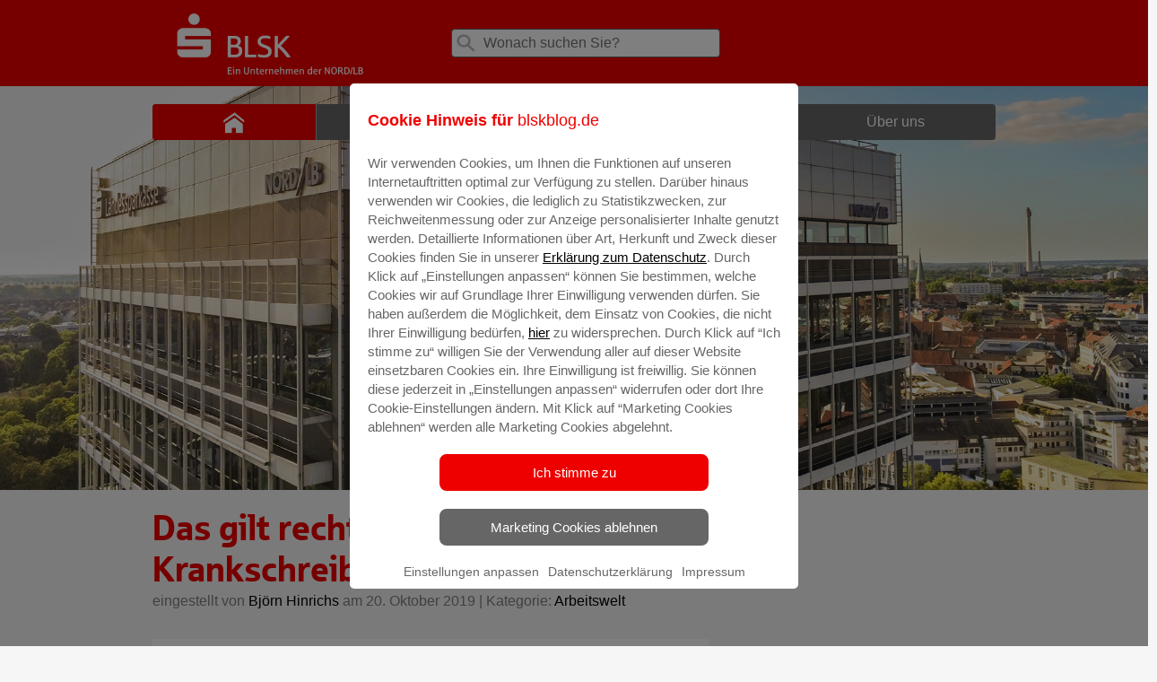

--- FILE ---
content_type: text/html; charset=UTF-8
request_url: https://www.blskblog.de/2019/10/20/das-gilt-rechtlich-beim-thema-krankschreibung/
body_size: 9689
content:
<!doctype html><!--[if lt IE 7]><html class="no-js ie ie6 lt-ie9 lt-ie8 lt-ie7" lang="de-DE"> <![endif]-->
<!--[if IE 7]><html class="no-js ie ie7 lt-ie9 lt-ie8" lang="de-DE"> <![endif]-->
<!--[if IE 8]><html class="no-js ie ie8 lt-ie9" lang="de-DE"> <![endif]-->
<!--[if gt IE 8]><!--><html class="no-js" lang="de-DE"> <!--<![endif]-->
<head>
<meta charset="UTF-8" />
<link rel="stylesheet" href="https://www.blskblog.de/wp-content/themes/blog/style.css?v=1.5" type="text/css" media="screen" />
<link rel="stylesheet" href="https://www.blskblog.de/wp-content/themes/blog/static/print.css" type="text/css" media="print" />
<link rel="stylesheet" href="https://www.blskblog.de/wp-content/themes/blog/static/style.css?v=2.1" type="text/css" media="screen" />
<meta http-equiv="Content-Type" content="text/html; charset=UTF-8" />
<meta http-equiv="X-UA-Compatible" content="IE=edge,chrome=1" />
<meta name="viewport" content="width=device-width, initial-scale=1.0" />
<link rel="pingback" href="https://www.blskblog.de/xmlrpc.php" />
<meta name='robots' content='index, follow, max-image-preview:large, max-snippet:-1, max-video-preview:-1' />

	<!-- This site is optimized with the Yoast SEO plugin v22.8 - https://yoast.com/wordpress/plugins/seo/ -->
	<title>Das gilt rechtlich beim Thema Krankschreibung - Der Blog der Braunschweigischen Landessparkasse</title>
	<link rel="canonical" href="https://www.blskblog.de/2019/10/20/das-gilt-rechtlich-beim-thema-krankschreibung/" />
	<meta property="og:locale" content="de_DE" />
	<meta property="og:type" content="article" />
	<meta property="og:title" content="Das gilt rechtlich beim Thema Krankschreibung - Der Blog der Braunschweigischen Landessparkasse" />
	<meta property="og:description" content="Rund um das Thema Krankschreibung halten sich hartnäckig Irrtümer und Halbwahrheiten. Wir klären bei sechs wichtigen Fragen über die tatsächlichen Rechte und Pflichten auf. Eine Arbeitsunfähigkeitsbescheinigung, im Volksmund auch „gelber Schein“ genannt, hat arbeitsrechtlich eine große Bedeutung. Dieses ärztliche Attest gestattet es dem Arbeitnehmer, nicht zur Arbeit zu erscheinen. Trotz Abwesenheit muss der Arbeitgeber dem..." />
	<meta property="og:url" content="https://www.blskblog.de/2019/10/20/das-gilt-rechtlich-beim-thema-krankschreibung/" />
	<meta property="og:site_name" content="Der Blog der Braunschweigischen Landessparkasse" />
	<meta property="article:publisher" content="https://fb.me/landessparkasse" />
	<meta property="article:published_time" content="2019-10-20T06:56:01+00:00" />
	<meta property="article:modified_time" content="2019-10-01T07:00:55+00:00" />
	<meta property="og:image" content="https://www.blskblog.de/files/uploads/sharedContent/1629/1569912961FK-Krankschreibung-mauritiusimages030506311200.jpg" />
	<meta property="og:image:width" content="1204" />
	<meta property="og:image:height" content="800" />
	<meta property="og:image:type" content="image/jpeg" />
	<meta name="author" content="Björn Hinrichs" />
	<meta name="twitter:card" content="summary_large_image" />
	<meta name="twitter:label1" content="Geschrieben von" />
	<meta name="twitter:data1" content="Björn Hinrichs" />
	<meta name="twitter:label2" content="Geschätzte Lesezeit" />
	<meta name="twitter:data2" content="2 Minuten" />
	<script type="application/ld+json" class="yoast-schema-graph">{"@context":"https://schema.org","@graph":[{"@type":"Article","@id":"https://www.blskblog.de/2019/10/20/das-gilt-rechtlich-beim-thema-krankschreibung/#article","isPartOf":{"@id":"https://www.blskblog.de/2019/10/20/das-gilt-rechtlich-beim-thema-krankschreibung/"},"author":{"name":"Björn Hinrichs","@id":"https://www.blskblog.de/#/schema/person/f0e9de899a7e2a9db8b8eb9397bc5525"},"headline":"Das gilt rechtlich beim Thema Krankschreibung","datePublished":"2019-10-20T06:56:01+00:00","dateModified":"2019-10-01T07:00:55+00:00","mainEntityOfPage":{"@id":"https://www.blskblog.de/2019/10/20/das-gilt-rechtlich-beim-thema-krankschreibung/"},"wordCount":472,"publisher":{"@id":"https://www.blskblog.de/#organization"},"image":{"@id":"https://www.blskblog.de/2019/10/20/das-gilt-rechtlich-beim-thema-krankschreibung/#primaryimage"},"thumbnailUrl":"https://www.blskblog.de/files/uploads/sharedContent/1629/1569912961FK-Krankschreibung-mauritiusimages030506311200.jpg","articleSection":["Arbeitswelt","Ausbildung, Studium, Beruf"],"inLanguage":"de-DE"},{"@type":"WebPage","@id":"https://www.blskblog.de/2019/10/20/das-gilt-rechtlich-beim-thema-krankschreibung/","url":"https://www.blskblog.de/2019/10/20/das-gilt-rechtlich-beim-thema-krankschreibung/","name":"Das gilt rechtlich beim Thema Krankschreibung - Der Blog der Braunschweigischen Landessparkasse","isPartOf":{"@id":"https://www.blskblog.de/#website"},"primaryImageOfPage":{"@id":"https://www.blskblog.de/2019/10/20/das-gilt-rechtlich-beim-thema-krankschreibung/#primaryimage"},"image":{"@id":"https://www.blskblog.de/2019/10/20/das-gilt-rechtlich-beim-thema-krankschreibung/#primaryimage"},"thumbnailUrl":"https://www.blskblog.de/files/uploads/sharedContent/1629/1569912961FK-Krankschreibung-mauritiusimages030506311200.jpg","datePublished":"2019-10-20T06:56:01+00:00","dateModified":"2019-10-01T07:00:55+00:00","breadcrumb":{"@id":"https://www.blskblog.de/2019/10/20/das-gilt-rechtlich-beim-thema-krankschreibung/#breadcrumb"},"inLanguage":"de-DE","potentialAction":[{"@type":"ReadAction","target":["https://www.blskblog.de/2019/10/20/das-gilt-rechtlich-beim-thema-krankschreibung/"]}]},{"@type":"ImageObject","inLanguage":"de-DE","@id":"https://www.blskblog.de/2019/10/20/das-gilt-rechtlich-beim-thema-krankschreibung/#primaryimage","url":"https://www.blskblog.de/files/uploads/sharedContent/1629/1569912961FK-Krankschreibung-mauritiusimages030506311200.jpg","contentUrl":"https://www.blskblog.de/files/uploads/sharedContent/1629/1569912961FK-Krankschreibung-mauritiusimages030506311200.jpg","width":1204,"height":800},{"@type":"BreadcrumbList","@id":"https://www.blskblog.de/2019/10/20/das-gilt-rechtlich-beim-thema-krankschreibung/#breadcrumb","itemListElement":[{"@type":"ListItem","position":1,"name":"Startseite","item":"https://www.blskblog.de/"},{"@type":"ListItem","position":2,"name":"Das gilt rechtlich beim Thema Krankschreibung"}]},{"@type":"WebSite","@id":"https://www.blskblog.de/#website","url":"https://www.blskblog.de/","name":"Der Blog der Braunschweigischen Landessparkasse","description":"Aktuelle News und Ratgeber zu Themen aus der Sparkasse","publisher":{"@id":"https://www.blskblog.de/#organization"},"potentialAction":[{"@type":"SearchAction","target":{"@type":"EntryPoint","urlTemplate":"https://www.blskblog.de/?s={search_term_string}"},"query-input":"required name=search_term_string"}],"inLanguage":"de-DE"},{"@type":"Organization","@id":"https://www.blskblog.de/#organization","name":"Braunschweigische Landessparkasse","url":"https://www.blskblog.de/","logo":{"@type":"ImageObject","inLanguage":"de-DE","@id":"https://www.blskblog.de/#/schema/logo/image/","url":"https://www.blskblog.de/files/2020/09/Logo-BLSK-rot.jpg","contentUrl":"https://www.blskblog.de/files/2020/09/Logo-BLSK-rot.jpg","width":1169,"height":574,"caption":"Braunschweigische Landessparkasse"},"image":{"@id":"https://www.blskblog.de/#/schema/logo/image/"},"sameAs":["https://fb.me/landessparkasse","https://www.instagram.com/landessparkasse/","https://www.linkedin.com/company/28478290/","https://www.youtube.com/user/gutbsland","https://de.wikipedia.org/wiki/Braunschweigische_Landessparkasse"]},{"@type":"Person","@id":"https://www.blskblog.de/#/schema/person/f0e9de899a7e2a9db8b8eb9397bc5525","name":"Björn Hinrichs","image":{"@type":"ImageObject","inLanguage":"de-DE","@id":"https://www.blskblog.de/#/schema/person/image/","url":"https://secure.gravatar.com/avatar/983950163137185cc2f4add549784405?s=96&d=mm&r=g","contentUrl":"https://secure.gravatar.com/avatar/983950163137185cc2f4add549784405?s=96&d=mm&r=g","caption":"Björn Hinrichs"}}]}</script>
	<!-- / Yoast SEO plugin. -->


<link rel='stylesheet' id='wp-block-library-css' href='https://www.blskblog.de/wp-includes/css/dist/block-library/style.min.css?ver=6.4.3' type='text/css' media='all' />
<style id='classic-theme-styles-inline-css' type='text/css'>
/*! This file is auto-generated */
.wp-block-button__link{color:#fff;background-color:#32373c;border-radius:9999px;box-shadow:none;text-decoration:none;padding:calc(.667em + 2px) calc(1.333em + 2px);font-size:1.125em}.wp-block-file__button{background:#32373c;color:#fff;text-decoration:none}
</style>
<style id='global-styles-inline-css' type='text/css'>
body{--wp--preset--color--black: #000000;--wp--preset--color--cyan-bluish-gray: #abb8c3;--wp--preset--color--white: #ffffff;--wp--preset--color--pale-pink: #f78da7;--wp--preset--color--vivid-red: #cf2e2e;--wp--preset--color--luminous-vivid-orange: #ff6900;--wp--preset--color--luminous-vivid-amber: #fcb900;--wp--preset--color--light-green-cyan: #7bdcb5;--wp--preset--color--vivid-green-cyan: #00d084;--wp--preset--color--pale-cyan-blue: #8ed1fc;--wp--preset--color--vivid-cyan-blue: #0693e3;--wp--preset--color--vivid-purple: #9b51e0;--wp--preset--gradient--vivid-cyan-blue-to-vivid-purple: linear-gradient(135deg,rgba(6,147,227,1) 0%,rgb(155,81,224) 100%);--wp--preset--gradient--light-green-cyan-to-vivid-green-cyan: linear-gradient(135deg,rgb(122,220,180) 0%,rgb(0,208,130) 100%);--wp--preset--gradient--luminous-vivid-amber-to-luminous-vivid-orange: linear-gradient(135deg,rgba(252,185,0,1) 0%,rgba(255,105,0,1) 100%);--wp--preset--gradient--luminous-vivid-orange-to-vivid-red: linear-gradient(135deg,rgba(255,105,0,1) 0%,rgb(207,46,46) 100%);--wp--preset--gradient--very-light-gray-to-cyan-bluish-gray: linear-gradient(135deg,rgb(238,238,238) 0%,rgb(169,184,195) 100%);--wp--preset--gradient--cool-to-warm-spectrum: linear-gradient(135deg,rgb(74,234,220) 0%,rgb(151,120,209) 20%,rgb(207,42,186) 40%,rgb(238,44,130) 60%,rgb(251,105,98) 80%,rgb(254,248,76) 100%);--wp--preset--gradient--blush-light-purple: linear-gradient(135deg,rgb(255,206,236) 0%,rgb(152,150,240) 100%);--wp--preset--gradient--blush-bordeaux: linear-gradient(135deg,rgb(254,205,165) 0%,rgb(254,45,45) 50%,rgb(107,0,62) 100%);--wp--preset--gradient--luminous-dusk: linear-gradient(135deg,rgb(255,203,112) 0%,rgb(199,81,192) 50%,rgb(65,88,208) 100%);--wp--preset--gradient--pale-ocean: linear-gradient(135deg,rgb(255,245,203) 0%,rgb(182,227,212) 50%,rgb(51,167,181) 100%);--wp--preset--gradient--electric-grass: linear-gradient(135deg,rgb(202,248,128) 0%,rgb(113,206,126) 100%);--wp--preset--gradient--midnight: linear-gradient(135deg,rgb(2,3,129) 0%,rgb(40,116,252) 100%);--wp--preset--font-size--small: 13px;--wp--preset--font-size--medium: 20px;--wp--preset--font-size--large: 36px;--wp--preset--font-size--x-large: 42px;--wp--preset--spacing--20: 0.44rem;--wp--preset--spacing--30: 0.67rem;--wp--preset--spacing--40: 1rem;--wp--preset--spacing--50: 1.5rem;--wp--preset--spacing--60: 2.25rem;--wp--preset--spacing--70: 3.38rem;--wp--preset--spacing--80: 5.06rem;--wp--preset--shadow--natural: 6px 6px 9px rgba(0, 0, 0, 0.2);--wp--preset--shadow--deep: 12px 12px 50px rgba(0, 0, 0, 0.4);--wp--preset--shadow--sharp: 6px 6px 0px rgba(0, 0, 0, 0.2);--wp--preset--shadow--outlined: 6px 6px 0px -3px rgba(255, 255, 255, 1), 6px 6px rgba(0, 0, 0, 1);--wp--preset--shadow--crisp: 6px 6px 0px rgba(0, 0, 0, 1);}:where(.is-layout-flex){gap: 0.5em;}:where(.is-layout-grid){gap: 0.5em;}body .is-layout-flow > .alignleft{float: left;margin-inline-start: 0;margin-inline-end: 2em;}body .is-layout-flow > .alignright{float: right;margin-inline-start: 2em;margin-inline-end: 0;}body .is-layout-flow > .aligncenter{margin-left: auto !important;margin-right: auto !important;}body .is-layout-constrained > .alignleft{float: left;margin-inline-start: 0;margin-inline-end: 2em;}body .is-layout-constrained > .alignright{float: right;margin-inline-start: 2em;margin-inline-end: 0;}body .is-layout-constrained > .aligncenter{margin-left: auto !important;margin-right: auto !important;}body .is-layout-constrained > :where(:not(.alignleft):not(.alignright):not(.alignfull)){max-width: var(--wp--style--global--content-size);margin-left: auto !important;margin-right: auto !important;}body .is-layout-constrained > .alignwide{max-width: var(--wp--style--global--wide-size);}body .is-layout-flex{display: flex;}body .is-layout-flex{flex-wrap: wrap;align-items: center;}body .is-layout-flex > *{margin: 0;}body .is-layout-grid{display: grid;}body .is-layout-grid > *{margin: 0;}:where(.wp-block-columns.is-layout-flex){gap: 2em;}:where(.wp-block-columns.is-layout-grid){gap: 2em;}:where(.wp-block-post-template.is-layout-flex){gap: 1.25em;}:where(.wp-block-post-template.is-layout-grid){gap: 1.25em;}.has-black-color{color: var(--wp--preset--color--black) !important;}.has-cyan-bluish-gray-color{color: var(--wp--preset--color--cyan-bluish-gray) !important;}.has-white-color{color: var(--wp--preset--color--white) !important;}.has-pale-pink-color{color: var(--wp--preset--color--pale-pink) !important;}.has-vivid-red-color{color: var(--wp--preset--color--vivid-red) !important;}.has-luminous-vivid-orange-color{color: var(--wp--preset--color--luminous-vivid-orange) !important;}.has-luminous-vivid-amber-color{color: var(--wp--preset--color--luminous-vivid-amber) !important;}.has-light-green-cyan-color{color: var(--wp--preset--color--light-green-cyan) !important;}.has-vivid-green-cyan-color{color: var(--wp--preset--color--vivid-green-cyan) !important;}.has-pale-cyan-blue-color{color: var(--wp--preset--color--pale-cyan-blue) !important;}.has-vivid-cyan-blue-color{color: var(--wp--preset--color--vivid-cyan-blue) !important;}.has-vivid-purple-color{color: var(--wp--preset--color--vivid-purple) !important;}.has-black-background-color{background-color: var(--wp--preset--color--black) !important;}.has-cyan-bluish-gray-background-color{background-color: var(--wp--preset--color--cyan-bluish-gray) !important;}.has-white-background-color{background-color: var(--wp--preset--color--white) !important;}.has-pale-pink-background-color{background-color: var(--wp--preset--color--pale-pink) !important;}.has-vivid-red-background-color{background-color: var(--wp--preset--color--vivid-red) !important;}.has-luminous-vivid-orange-background-color{background-color: var(--wp--preset--color--luminous-vivid-orange) !important;}.has-luminous-vivid-amber-background-color{background-color: var(--wp--preset--color--luminous-vivid-amber) !important;}.has-light-green-cyan-background-color{background-color: var(--wp--preset--color--light-green-cyan) !important;}.has-vivid-green-cyan-background-color{background-color: var(--wp--preset--color--vivid-green-cyan) !important;}.has-pale-cyan-blue-background-color{background-color: var(--wp--preset--color--pale-cyan-blue) !important;}.has-vivid-cyan-blue-background-color{background-color: var(--wp--preset--color--vivid-cyan-blue) !important;}.has-vivid-purple-background-color{background-color: var(--wp--preset--color--vivid-purple) !important;}.has-black-border-color{border-color: var(--wp--preset--color--black) !important;}.has-cyan-bluish-gray-border-color{border-color: var(--wp--preset--color--cyan-bluish-gray) !important;}.has-white-border-color{border-color: var(--wp--preset--color--white) !important;}.has-pale-pink-border-color{border-color: var(--wp--preset--color--pale-pink) !important;}.has-vivid-red-border-color{border-color: var(--wp--preset--color--vivid-red) !important;}.has-luminous-vivid-orange-border-color{border-color: var(--wp--preset--color--luminous-vivid-orange) !important;}.has-luminous-vivid-amber-border-color{border-color: var(--wp--preset--color--luminous-vivid-amber) !important;}.has-light-green-cyan-border-color{border-color: var(--wp--preset--color--light-green-cyan) !important;}.has-vivid-green-cyan-border-color{border-color: var(--wp--preset--color--vivid-green-cyan) !important;}.has-pale-cyan-blue-border-color{border-color: var(--wp--preset--color--pale-cyan-blue) !important;}.has-vivid-cyan-blue-border-color{border-color: var(--wp--preset--color--vivid-cyan-blue) !important;}.has-vivid-purple-border-color{border-color: var(--wp--preset--color--vivid-purple) !important;}.has-vivid-cyan-blue-to-vivid-purple-gradient-background{background: var(--wp--preset--gradient--vivid-cyan-blue-to-vivid-purple) !important;}.has-light-green-cyan-to-vivid-green-cyan-gradient-background{background: var(--wp--preset--gradient--light-green-cyan-to-vivid-green-cyan) !important;}.has-luminous-vivid-amber-to-luminous-vivid-orange-gradient-background{background: var(--wp--preset--gradient--luminous-vivid-amber-to-luminous-vivid-orange) !important;}.has-luminous-vivid-orange-to-vivid-red-gradient-background{background: var(--wp--preset--gradient--luminous-vivid-orange-to-vivid-red) !important;}.has-very-light-gray-to-cyan-bluish-gray-gradient-background{background: var(--wp--preset--gradient--very-light-gray-to-cyan-bluish-gray) !important;}.has-cool-to-warm-spectrum-gradient-background{background: var(--wp--preset--gradient--cool-to-warm-spectrum) !important;}.has-blush-light-purple-gradient-background{background: var(--wp--preset--gradient--blush-light-purple) !important;}.has-blush-bordeaux-gradient-background{background: var(--wp--preset--gradient--blush-bordeaux) !important;}.has-luminous-dusk-gradient-background{background: var(--wp--preset--gradient--luminous-dusk) !important;}.has-pale-ocean-gradient-background{background: var(--wp--preset--gradient--pale-ocean) !important;}.has-electric-grass-gradient-background{background: var(--wp--preset--gradient--electric-grass) !important;}.has-midnight-gradient-background{background: var(--wp--preset--gradient--midnight) !important;}.has-small-font-size{font-size: var(--wp--preset--font-size--small) !important;}.has-medium-font-size{font-size: var(--wp--preset--font-size--medium) !important;}.has-large-font-size{font-size: var(--wp--preset--font-size--large) !important;}.has-x-large-font-size{font-size: var(--wp--preset--font-size--x-large) !important;}
.wp-block-navigation a:where(:not(.wp-element-button)){color: inherit;}
:where(.wp-block-post-template.is-layout-flex){gap: 1.25em;}:where(.wp-block-post-template.is-layout-grid){gap: 1.25em;}
:where(.wp-block-columns.is-layout-flex){gap: 2em;}:where(.wp-block-columns.is-layout-grid){gap: 2em;}
.wp-block-pullquote{font-size: 1.5em;line-height: 1.6;}
</style>
<script type="text/javascript" src="https://www.blskblog.de/wp-includes/js/jquery/jquery.min.js?ver=3.7.1" id="jquery-core-js"></script>
<script type="text/javascript" src="https://www.blskblog.de/wp-includes/js/jquery/jquery-migrate.min.js?ver=3.4.1" id="jquery-migrate-js"></script>
<script type="text/javascript" src="https://www.blskblog.de/wp-content/themes/sparkasse-parent/js/typeahead.js?ver=6.4.3" id="typeahead-js"></script>
<script>
  window.dataLayer = window.dataLayer || [];
    dataLayer.push({
    "page" : {
        "name"      : "Der Blog der Braunschweigischen Landessparkasse",
        "channel"   : "das-gilt-rechtlich-beim-thema-krankschreibung",
        "hierarchy" : [4],
        "spk"       : "www.blskblog.de",
        "aid"       : "blsk",
        "blz"       : "25050000"
      }
    });
  </script><!-- Google Tag Manager -->
<script>(function(w,d,s,l,i){w[l]=w[l]||[];w[l].push({'gtm.start':
new Date().getTime(),event:'gtm.js'});var f=d.getElementsByTagName(s)[0],
j=d.createElement(s),dl=l!='dataLayer'?'&l='+l:'';j.async=true;j.src=
'https://www.googletagmanager.com/gtm.js?id='+i+dl;f.parentNode.insertBefore(j,f);
})(window,document,'script','dataLayer','GTM-KPGP98M');</script>
<!-- End Google Tag Manager --><style type="text/css">.recentcomments a{display:inline !important;padding:0 !important;margin:0 !important;}</style><link rel="icon" href="https://www.blskblog.de/files/2022/08/cropped-00013330_zus_logo_512x512-removebg-32x32.png" sizes="32x32" />
<link rel="icon" href="https://www.blskblog.de/files/2022/08/cropped-00013330_zus_logo_512x512-removebg-192x192.png" sizes="192x192" />
<link rel="apple-touch-icon" href="https://www.blskblog.de/files/2022/08/cropped-00013330_zus_logo_512x512-removebg-180x180.png" />
<meta name="msapplication-TileImage" content="https://www.blskblog.de/files/2022/08/cropped-00013330_zus_logo_512x512-removebg-270x270.png" />



</head>
<body class="post-template-default single single-post postid-1629 single-format-standard wp-custom-logo start-page" data-template="base.twig">
<!-- Google Tag Manager (noscript) -->
<noscript><iframe src="https://www.googletagmanager.com/ns.html?id=GTM-KPGP98M"
height="0" width="0" style="display:none;visibility:hidden"></iframe></noscript>
<!-- End Google Tag Manager (noscript) -->
<div id="wrapper" class="spapp"   >
                <header id="header" role="banner" class="wrapper__header  wrapper__header--white-red">
        <div class="container">
            <div class="row">
                <div class="col-xs-12">
                    <div class="l-header">
                        <div class="header__logo">
                            <a href="/">
                                <img alt="zur Homepage" title="zur Homepage" src="https://www.blskblog.de/files/2024/06/cropped-BLSK_Logo_horizontal_negativ-auf-rot_RGB238-2.png" />
                            </a>
                        </div>
                        <div id="search" class="search">
    <form role="search" action="https://www.blskblog.de/">
        <label>
            <span class="icon icon__search"></span>
            <input type="search"
                   class="search__input"
                   id="searchinput"
                   placeholder="Wonach suchen Sie?"
                   value=""
                   name="s"
                   title="Suche für:"/>
        </label>
    </form>
</div>

						                    </div>
                </div>
            </div>
        </div>
    </header>
    <div class="container-fluid nopad">
							        <div class="full-background_navigation-container stageimage
                "
				
                            style="background-image: url('https://www.blskblog.de/files/2019/01/BLSK-HH-1-1900x1292.jpg')"
                >
            <div id="container">
                <div class="row" id="main-menu">
                    <div class="navigation-container">
    <input id="main-nav-check" type="checkbox">
    <nav id="menu" class="nav nav__mobile">
        <ul class="nav__list">
            <li class="nav__item nav__item-icon">
                <a href="/" class="nav__link" >
                    <span class="icon icon__home"></span>
                </a>
            </li>
                            <li class=" menu-item menu-item-type-taxonomy menu-item-object-category menu-item-19 menu-item-has-children nav__item"  data-sub="m1" >
                    <a class="nav__link" href="https://www.blskblog.de/category/veranstaltungen/"><span class="nav__text">Veranstaltungen </span></a>
                                 	        <ul class="submenu" id="m1">
                                                      <li class="nav-drop-item  menu-item menu-item-type-custom menu-item-object-custom menu-item-6409"><a href="https://www.blsk.de/veranstaltungen" target="_blank">Events auf BLSK.de</a></li>
                                                      <li class="nav-drop-item  menu-item menu-item-type-taxonomy menu-item-object-category menu-item-355"><a href="https://www.blskblog.de/category/veranstaltungen/offene-veranstaltungen/">Offene Veranstaltungen</a></li>
                                                      <li class="nav-drop-item  menu-item menu-item-type-post_type menu-item-object-page menu-item-6485"><a href="https://www.blskblog.de/gruendungspreis/">Gründungspreis</a></li>
                                                      <li class="nav-drop-item  menu-item menu-item-type-taxonomy menu-item-object-category menu-item-349"><a href="https://www.blskblog.de/category/veranstaltungen/geschlossene-veranstaltung/">Geschlossene Veranstaltung</a></li>
                                                      <li class="nav-drop-item  menu-item menu-item-type-taxonomy menu-item-object-category menu-item-353"><a href="https://www.blskblog.de/category/veranstaltungen/kunstausstellungen/">Kunstausstellungen</a></li>
                                                  </ul>
                                      </li>
                            <li class=" menu-item menu-item-type-taxonomy menu-item-object-category menu-item-15 menu-item-has-children nav__item"  data-sub="m2" >
                    <a class="nav__link" href="https://www.blskblog.de/category/presse/"><span class="nav__text">Presse-Center </span></a>
                                 	        <ul class="submenu" id="m2">
                                                      <li class="nav-drop-item  menu-item menu-item-type-taxonomy menu-item-object-category menu-item-347"><a href="https://www.blskblog.de/category/presse/pressemitteilung/">Pressemitteilung</a></li>
                                                      <li class="nav-drop-item  menu-item menu-item-type-taxonomy menu-item-object-category menu-item-345"><a href="https://www.blskblog.de/category/presse/personalien/">Personalien</a></li>
                                                      <li class="nav-drop-item  menu-item menu-item-type-post_type menu-item-object-page menu-item-343"><a href="https://www.blskblog.de/ansprechpartner/">Ansprechpartner</a></li>
                                                  </ul>
                                      </li>
                            <li class=" menu-item menu-item-type-taxonomy menu-item-object-category menu-item-17 menu-item-has-children nav__item"  data-sub="m3" >
                    <a class="nav__link" href="https://www.blskblog.de/category/ueberuns/"><span class="nav__text">Über uns </span></a>
                                 	        <ul class="submenu" id="m3">
                                                      <li class="nav-drop-item  menu-item menu-item-type-post_type menu-item-object-page menu-item-139"><a href="https://www.blskblog.de/vorstand-und-gremien/">Vorstand und Gremien</a></li>
                                                      <li class="nav-drop-item  menu-item menu-item-type-post_type menu-item-object-page menu-item-137"><a href="https://www.blskblog.de/berichte/">Berichte</a></li>
                                                      <li class="nav-drop-item  menu-item menu-item-type-post_type menu-item-object-page menu-item-483"><a href="https://www.blskblog.de/unsere-geschichte/">Unsere Geschichte</a></li>
                                                  </ul>
                                      </li>
                    </ul>
    </nav>
    <div id="iconbar"><a href="#" id="mobileMenuOpen"></a></div>
    <nav id="mobilemenu">
        <header id="mobile">
            <a href="/" target="_self" title="Sparkasse"><span class="sidebar__Icon sidebar__Icon--social"><svg title="Sparkasse"><use xlink:href="/wp-content/themes/blog/assets/icons.svg#simpleicons-sparkasse-icon"></use></svg></span> Zur Startseite</a>
        </header>
        <a href="#" id="mobileMenuClose"></a>
        <div id="search" class="search">
    <form role="search" action="https://www.blskblog.de/">
        <label>
            <span class="icon icon__search"></span>
            <input type="search"
                   class="search__input"
                   id="searchinput"
                   placeholder="Wonach suchen Sie?"
                   value=""
                   name="s"
                   title="Suche für:"/>
        </label>
    </form>
</div>

        <ul class="mobile_nav__list">
                            <li class="mobile_nav__item"  data-sub="m1" >
                    <a class="mobile_nav__link" href="https://www.blskblog.de/category/veranstaltungen/"> <span class="nav__text">Veranstaltungen </span></a>
                                 	        <ul class="mobile_submenu" id="m1" >
                                                      <li class="mobile_nav-drop-item"><a href="https://www.blsk.de/veranstaltungen" target="_blank">Events auf BLSK.de</a>
															</li>
                                                      <li class="mobile_nav-drop-item"><a href="https://www.blskblog.de/category/veranstaltungen/offene-veranstaltungen/">Offene Veranstaltungen</a>
															</li>
                                                      <li class="mobile_nav-drop-item"><a href="https://www.blskblog.de/gruendungspreis/">Gründungspreis</a>
															</li>
                                                      <li class="mobile_nav-drop-item"><a href="https://www.blskblog.de/category/veranstaltungen/geschlossene-veranstaltung/">Geschlossene Veranstaltung</a>
															</li>
                                                      <li class="mobile_nav-drop-item"><a href="https://www.blskblog.de/category/veranstaltungen/kunstausstellungen/">Kunstausstellungen</a>
															</li>
                                                  </ul>
                                      </li>
                            <li class="mobile_nav__item"  data-sub="m2" >
                    <a class="mobile_nav__link" href="https://www.blskblog.de/category/presse/"> <span class="nav__text">Presse-Center </span></a>
                                 	        <ul class="mobile_submenu" id="m2" >
                                                      <li class="mobile_nav-drop-item"><a href="https://www.blskblog.de/category/presse/pressemitteilung/">Pressemitteilung</a>
															</li>
                                                      <li class="mobile_nav-drop-item"><a href="https://www.blskblog.de/category/presse/personalien/">Personalien</a>
															</li>
                                                      <li class="mobile_nav-drop-item"><a href="https://www.blskblog.de/ansprechpartner/">Ansprechpartner</a>
															</li>
                                                  </ul>
                                      </li>
                            <li class="mobile_nav__item"  data-sub="m3" >
                    <a class="mobile_nav__link" href="https://www.blskblog.de/category/ueberuns/"> <span class="nav__text">Über uns </span></a>
                                 	        <ul class="mobile_submenu" id="m3" >
                                                      <li class="mobile_nav-drop-item"><a href="https://www.blskblog.de/vorstand-und-gremien/">Vorstand und Gremien</a>
															</li>
                                                      <li class="mobile_nav-drop-item"><a href="https://www.blskblog.de/berichte/">Berichte</a>
															</li>
                                                      <li class="mobile_nav-drop-item"><a href="https://www.blskblog.de/unsere-geschichte/">Unsere Geschichte</a>
															</li>
                                                  </ul>
                                      </li>
                    </ul>
    </nav>
</div>
                </div>
				                            </div>
        </div>
    </div>
        <!-- single.twig -->
		
	<article id="post">
		<div class="container">
			<div class="row">
                					<div class="col-xs-12 col-md-8">
						<header>
							<h1 class="headline--primary">Das gilt rechtlich beim Thema Krankschreibung</h1>
                            							
    <p class="content content__text author font-05">
            eingestellt von <a href="https://www.blskblog.de/author/blsk/" class="font__bold">Björn Hinrichs</a> am 20. Oktober 2019     	     |  Kategorie: <a href="https://www.blskblog.de/category/ratgeber/arbeitswelt/" class="font__bold">Arbeitswelt</a>      </p>
						</header>
						 						<section class="cbox cbox__text">
							<div class="content content__text">
								<div class="single content__par image">
                                                                        <p><a href="https://spkrheinnahe.sparkasseblog.de/wp-content/uploads/2019/09/FK-Krankschreibung-mauritius_images_03050631_1200.jpg"></a></p>
<p><strong>Rund um das Thema Krankschreibung halten sich hartnäckig Irrtümer und Halbwahrheiten. Wir klären bei sechs wichtigen Fragen über die tatsächlichen Rechte und Pflichten auf.</strong></p>
<p>Eine Arbeitsunfähigkeitsbescheinigung, im Volksmund auch „gelber Schein“ genannt, hat arbeitsrechtlich eine große Bedeutung. Dieses ärztliche Attest gestattet es dem Arbeitnehmer, nicht zur Arbeit zu erscheinen. Trotz Abwesenheit muss der Arbeitgeber dem Beschäftigten Lohn weiterzahlen, maximal sechs Wochen lang.</p>
<p><strong>Irrtum 1: Erst mal zum Arzt gehen und dann dem Chef Bericht erstatten</strong></p>
<p>Falsch: Arbeitnehmer sind verpflichtet, sich zum Dienstbeginn bei ihrem Vorgesetzten krankzumelden und die voraussichtliche Dauer der Krankheit mitzuteilen. Das soll es dem Arbeitgeber ermöglichen, rechtzeitig auf das Fehlen seines Beschäftigten zu reagieren. Dauert die Arbeitsunfähigkeit länger als drei Kalendertage, hat der Arbeitnehmer spätestens am darauffolgenden Arbeitstag eine ärztliche Bescheinigung über die Arbeitsunfähigkeit sowie deren voraussichtliche Dauer vorzulegen.</p>
<p><strong>Irrtum 2: Ein Attest muss immer erst ab dem dritten Tag vorgelegt werden</strong></p>
<p>So nicht richtig: Die Krankschreibung muss zwar grundsätzlich spätestens nach dem dritten Kalendertag vorliegen. Der Arbeitgeber ist aber dazu berechtigt, das Attest vom ersten Tag an zu verlangen.</p>
<p><strong>Irrtum 3: Der Mitarbeiter muss dem Chef die Diagnose mitteilen</strong></p>
<p>Falsch: Details zur Erkrankung sind Privatsache. Der Arbeitgeber hat lediglich einen Anspruch darauf, die Dauer der Krankschreibung zu erfahren.</p>
<p><strong>Irrtum 4: Der kranke Mitarbeiter muss das Bett hüten</strong></p>
<p>Falsch: Erlaubt ist alles, was die Genesung fördert; verboten ist das, was dem Gesundwerden schadet. Bei der Diagnose Rückenleiden dürfte ein Arbeiten auf der Baustelle eines Freundes nicht angezeigt sein. Andererseits sollte gegen einen Kinobesuch bei der Diagnose Depression nichts sprechen.</p>
<p><strong>Irrtum 5: Wer krankgeschrieben ist, darf nicht arbeiten</strong></p>
<p>Es kommt darauf an: Manchmal schleppen sich Arbeitnehmer trotz Krankschreibung an den Arbeitsplatz. Oder sie kehren zurück, weil sie sich wieder fit fühlen. Das kann der Arbeitgeber nicht generell verbieten. Er darf auch nicht verlangen, dass sich sein Arbeitnehmer „gesundschreiben“ lässt. So etwas gibt es rechtlich auch nicht. Der Arbeitgeber muss jedoch eine Fürsorgepflicht und die Unfallverhütungsvorschriften beachten. Schwangere oder Beschäftigte, bei denen es zu Unfällen kommen kann, muss er also nach Hause schicken oder mit ungefährlichen Arbeiten beschäftigen.</p>
<p><strong>Irrtum 6: Einem kranken Mitarbeiter darf der Arbeitgeber kündigen</strong></p>
<p>Nur im Extremfall richtig: Die Hürden für eine krankheitsbedingte Kündigung sind sehr hoch und sie kommt nur in Ausnahmefällen infrage. Beispielsweise, wenn der über Jahre immer wieder vorkommende Ausfall des Mitarbeiters die Betriebsabläufe massiv behindert oder für den Arbeitgeber durch die wiederholt zu leistenden Lohnfortzahlungen eine finanzielle Überforderung entsteht. Zusätzlich ist eine negative Gesundheitsprognose erforderlich, die es als wahrscheinlich erscheinen lässt, dass es auch zukünftig zu ähnlich hohen Ausfällen des Mitarbeiters kommt.</p>
<p>Der Beitrag <a rel="nofollow" href="https://sparkasseblog.de/2019/09/30/das-gilt-rechtlich-beim-thema-krankschreibung/">Das gilt rechtlich beim Thema Krankschreibung</a> erschien zuerst auf <a rel="nofollow" href="https://sparkasseblog.de">Der Sparkasseblog</a>.</p>

								</div>
							</div>
						</section>
						                        					</div>
					<div class="col-xs-12 col-md-4">
						<ul>
															
													</ul>
					</div>
                			</div>
		</div>
	</article>

			
				
		
	


            <div class="clear"></div>
<footer id="footer" class="footer" role="contentinfo">
       <div class="footer__menu">
        <div class="container">
            <div class="row">
                                                                                          <div class="col-xs-12 col-md-4">
                    <ul class="footer__list" >
                                                <li class="footer__item menu"  style="
    margin-bottom: 0px;
    margin-top: 0px;
    margin-left: 0px;
    margin-right: 0px;
"><a class="footer__link" href="" title="BLSK Social Media Links">BLSK Social Media Links</a>
<ul>
                </ul></li>                                                <li class="footer__item menu"  style="
    margin-bottom: 0px;
    margin-top: 0px;
    margin-left: 0px;
    margin-right: 0px;
"><a class="footer__link" href="https://fb.me/landessparkasse" title="Facebook" target="_blank">Facebook</a>
<ul>
                </ul></li>                                                <li class="footer__item menu"  style="
    margin-bottom: 0px;
    margin-top: 0px;
    margin-left: 0px;
    margin-right: 0px;
"><a class="footer__link" href="https://www.instagram.com/landessparkasse" title="Instagram" target="_blank">Instagram</a>
<ul>
                </ul></li>                                                <li class="footer__item menu"  style="
    margin-bottom: 0px;
    margin-top: 0px;
    margin-left: 0px;
    margin-right: 0px;
"><a class="footer__link" href="https://twitter.com" title="Twitter" target="_blank">Twitter</a>
<ul>
                </ul></li>                                            </ul>
                  </div>
                                                                                          <div class="col-xs-12 col-md-4">
                    <ul class="footer__list" >
                                                <li class="footer__item menu"  style="
    margin-bottom: 0px;
    margin-top: 0px;
    margin-left: 0px;
    margin-right: 0px;
"><a class="footer__link" href="https://www.blsk.de" title="BLSK Homepage" target="_blank">BLSK Homepage</a>
<ul>
                </ul></li>                                                <li class="footer__item menu"  style="
    margin-bottom: 0px;
    margin-top: 0px;
    margin-left: 0px;
    margin-right: 0px;
"><a class="footer__link" href="https://www.blsk.de" title="www.blsk.de" target="_blank">www.blsk.de</a>
<ul>
                </ul></li>                                                <li class="footer__item menu"  style="
    margin-bottom: 0px;
    margin-top: 0px;
    margin-left: 0px;
    margin-right: 0px;
"><a class="footer__link" href="https://www.blsk.de/de/home/service.html" title="Service-Center" target="_blank">Service-Center</a>
<ul>
                </ul></li>                                            </ul>
                  </div>
                                                                                          <div class="col-xs-12 col-md-4">
                    <ul class="footer__list" >
                                            </ul>
                  </div>
                                                                                          <div class="col-xs-12 col-md-4">
                    <ul class="footer__list" >
                                            </ul>
                  </div>
                            </div>
        </div>
    </div>
            <div class="footer__disclaimer">
        <div class="container">
            <div class="row">
                <div class="col-xs-12">
                    <ul class="disclaimer__list" >
                                                    <li class="disclaimer__item menu"  style="
    margin-bottom: 0px;
    margin-top: 0px;
    margin-left: 0px;
    margin-right: 0px;
"><a class="disclaimer__link" href="https://www.blsk.de/de/home/toolbar/impressum.html" title="Impressum" target="_blank">Impressum</a>
<ul>
                </ul></li>                                                    <li class="disclaimer__item menu"  style="
    margin-bottom: 0px;
    margin-top: 0px;
    margin-left: 0px;
    margin-right: 0px;
"><a class="disclaimer__link" href="https://www.blsk.de/de/home/toolbar/datenschutz.html" title="Datenschutz" target="_blank">Datenschutz</a>
<ul>
                </ul></li>                                            </ul>
                </div>
            </div>
        </div>
    </div>
    </footer>
        <!-- Root element of PhotoSwipe. Must have class pswp. -->
<div class="pswp" tabindex="-1" role="dialog" aria-hidden="true">

    <!-- Background of PhotoSwipe.
         It's a separate element as animating opacity is faster than rgba(). -->
    <div class="pswp__bg"></div>

    <!-- Slides wrapper with overflow:hidden. -->
    <div class="pswp__scroll-wrap">

        <!-- Container that holds slides.
            PhotoSwipe keeps only 3 of them in the DOM to save memory.
            Don't modify these 3 pswp__item elements, data is added later on. -->
        <div class="pswp__container">
            <div class="pswp__item"></div>
            <div class="pswp__item"></div>
            <div class="pswp__item"></div>
        </div>

        <!-- Default (PhotoSwipeUI_Default) interface on top of sliding area. Can be changed. -->
        <div class="pswp__ui pswp__ui--hidden">

            <div class="pswp__top-bar">

                <!--  Controls are self-explanatory. Order can be changed. -->

                <div class="pswp__counter"></div>

                <button class="pswp__button pswp__button--close" title="Close (Esc)"></button>

                <button class="pswp__button pswp__button--share" title="Share"></button>

                <button class="pswp__button pswp__button--fs" title="Toggle fullscreen"></button>

                <button class="pswp__button pswp__button--zoom" title="Zoom in/out"></button>

                <div class="pswp__preloader">
                    <div class="pswp__preloader__icn">
                        <div class="pswp__preloader__cut">
                            <div class="pswp__preloader__donut">dsd</div>
                        </div>
                    </div>
                </div>
            </div>

            <div class="pswp__share-modal pswp__share-modal--hidden pswp__single-tap">
                <div class="pswp__share-tooltip"></div>
            </div>

            <button class="pswp__button pswp__button--arrow--left" title="Previous (arrow left)">
            </button>

            <button class="pswp__button pswp__button--arrow--right" title="Next (arrow right)">
            </button>

            <div class="pswp__caption">
                <div class="pswp__caption__center"></div>
            </div>

        </div>

    </div>

</div>        
        <!--script src="https://www.blskblog.de/wp-content/themes/blog/assets/build/js/all.min.js"></script-->
    <script type="text/javascript" src="//cdn.jsdelivr.net/jquery.slick/1.6.0/slick.min.js"></script>
    <script type="text/javascript" src="https://www.blskblog.de/wp-content/themes/blog/assets/jquery.fitToParent.js"></script>
    <script type="text/javascript" src="https://www.blskblog.de/wp-content/themes/blog/assets/typeahead.jquery.js"></script>
    <script type="text/javascript" src="https://www.blskblog.de/wp-content/themes/blog/static/bundlemain.js?v=20251203224"></script>
    <script type="text/javascript" src="https://www.blskblog.de/wp-content/themes/blog/static/bundlevendor.js?v=20251203224"></script>
    <script>

        jQuery(document).ready(function() {
            function menu(openItem){
                $(openItem).toggle();
            }

/*

            if ( jQuery('iframe')){
            jQuery('iframe').fitToParent();
            jQuery(window).on('resize', function(){
                jQuery('iframe').fitToParent();
                requestAnimationFrame( jQuery('iframe').fitToParent() );
            });
            }
*/
/*
            jQuery('#searchinput').typeahead({
                    hint: false,
                    minLength: 5,
                    highlight: true,
                    delay: 550
                },
                {
                    source: function show(q, cb, cba) {
                        var url = 'http://sparkasseblog.dev/wp-admin/admin-ajax.php?action=get_search_result&q=' + q;
                        jQuery('.spksearch-term').text(q);
                        jQuery.ajax({ url: url })
                            .done(function(res) {
                                jQuery('#main-menu, #main-teaser').hide();
                                $('.result-list').empty('h3');
                                jQuery('#sresult').show();

                                $.each(res.results, function(key, value){
                                    text = value.post_content;
                                    $('.result-list').append('<h7>' + value.post_title + "</h7><p style='font-size:12px'>" + text.substring(0,50) + "</p>"  );
                                });

                                console.log(res.results);
                                //cba(res);
                            })
                            .fail(function(err) {
                                alert(err);
                            });
                    },
                    limit:10,
                    displayKey: 'ausbildung'
                });

            jQuery( "#closesearch" ).on( "click", closesearch );
            function closesearch(){
                    $('#main-menu, #main-teaser, #sresult').toggle();
                    $('#searchinput').val('');
            }

*/

        });

    </script>

</div>

</body>
</html>

--- FILE ---
content_type: text/css
request_url: https://www.blskblog.de/wp-content/themes/blog/style.css?v=1.5
body_size: 208
content:
/*  Theme Name: Sparkassen-Blog
    Description: Sparkasse Theme
    Version: 1.0.1
    Template: sparkasse-parent
    Author: Sparkassen-Finanzportal
*/
/*@import url('assets/build/css/all.min.css');*/

@import url('assets/css/typeaheadjs.css');
@import url('assets/css/cssmenu.css');
@import url("../sparkasse-parent/style.css?v=1.6");
@import url("assets/build/css/style.css?v=1.6");

--- FILE ---
content_type: text/css
request_url: https://www.blskblog.de/wp-content/themes/sparkasse-parent/style.css?v=1.6
body_size: 380
content:
/*
  Theme Name: Sparkasse Parent
  Theme URI: http://sparkasse.de/
  Author: Hendrieke Voss & Juergen Arne Klein
  Author URI: http://sparkasse.de/
  Description: Das Basis-Theme für alle Sparkassen WordPress-Instanzen. Von diesem Theme erben alle Child-Themes. Namenskonvention: Der Name aller erbenden Themes beginnt mit "Sparkasse", der Ordnername und die Text-Domain mit "sparkasse-". Die Text-Domain des Themes lautet "sparkasse-parent".
  Version: 1.0.0
  License: GNU General Public License v2 or later
  License URI: http://www.gnu.org/licenses/gpl-2.0.html
  Tags: sparkasse
  Text Domain: sparkasse-parent

*/
@import url(css/main.css?v=1.6);


--- FILE ---
content_type: text/css
request_url: https://www.blskblog.de/wp-content/themes/blog/assets/build/css/style.css?v=1.6
body_size: 3140
content:
.content__img{padding-bottom:0}iframe{border:none;min-height:500px}.footer{margin-top:60px}.divider,footer:before{content:"";position:absolute;left:0;width:100%;height:2px;background-color:#c9c9c9;margin-top:0;border-bottom:solid 1px #fefefe}.divider:after,.divider:before{margin-top:20px}.divider:after{margin-bottom:20px}.cbox-seamless{background-color:transparent}.header__logo img{max-height:96px}.stageimage{background-size:cover;background-repeat:no-repeat;background-position:center center;padding:0!important;margin-bottom:20px;height:450px}.stageimage img{display:none}.stageimage-home{background-size:cover;background-repeat:no-repeat;background-position:center center;padding:0!important;margin-bottom:20px;height:450px}.stageimage-home img{display:none}@media only screen and (max-width:567px){.stageimage,.stageimage-home{height:200px!important}.stageimage-home.stagemobile,.stageimage.stagemobile{height:auto!important;background-image:none!important;position:relative}.stageimage-home.stagemobile img,.stageimage.stagemobile img{display:block}.stageimage-home.stagemobile .navigation-container,.stageimage.stagemobile .navigation-container{margin-bottom:0}.stageimage-home.stagemobile #main-teaser,.stageimage.stagemobile #main-teaser{padding-top:20px;position:absolute;top:40px;left:0;width:100%}}.container-fluid,.nopad{padding:0!important}article .author{margin-bottom:10px}article{margin-bottom:20px}.mb-8{margin-bottom:1.5rem!important}.content__img{width:100%}.sidebar__title{font-family:"Sparkasse Web Bold";font-size:23px;line-height:26.1px;margin-bottom:13px}.sidebar .col-3{margin-bottom:10px}.sidebardivider{height:20px;background-color:#f6f6f6}.slick-prev:before{content:"\f104";font-family:FontAwesome;padding:0 10px;color:#e00;position:absolute;font-size:20px;top:0;left:20%}.slick-next:before{content:"\f105";font-family:FontAwesome;padding:0 10px;color:#e00;position:absolute;font-size:20px;top:0}.slick-arrow{position:absolute;top:35%;background:0 0;height:80px;color:transparent;border:none}.slick-next{right:0}.slick-dots li button:before{content:""}.slick-dots li button{border-radius:10px;background:rgba(255,255,255,.5)}li.slick-active button{background:#fff}.slick-dots li button{font-size:0;line-height:0;display:block;width:20px;height:20px;padding:5px;cursor:pointer;color:transparent;border:0;outline:0;background:0 0}.icon{vertical-align:middle;position:relative;display:inline-block;font-size:6px}.video-container{position:relative;padding-bottom:56.25%;height:0;overflow:hidden}.video-container embed,.video-container iframe,.video-container object{position:absolute;top:0;left:0;width:100%;height:100%}.stage{height:100vh;width:100%;display:flex;flex-direction:column;flex-wrap:nowrap;justify-content:center;align-content:center;align-items:center}.content__par>.stage{height:100%;width:100%;display:flex;flex-direction:column;flex-wrap:nowrap;justify-content:center;align-content:center;align-items:center}ol{margin-left:20px;padding-left:0;counter-reset:item;list-style:outside none none}ol li:before{content:counter(item,decimal) ". ";counter-increment:item;display:block;font:14px SparkasseWeb,Helvetica,Arial,sans-serif;line-height:22px;margin-left:-30px;padding-right:0;position:absolute;text-align:right;width:27px}blockquote{font-size:115%;margin-left:auto;margin-right:auto;line-height:160%}blockquote:after{content:' “ ';color:gray;font:34px SparkasseWeb,Helvetica,Arial,sans-serif}blockquote:before{content:'„';color:gray;font:34px SparkasseWeb,Helvetica,Arial,sans-serif;margin-left:0}.sresult{display:none;width:100%;position:relative;top:0;z-index:999;opacity:1;height:350px;background-color:#fff}label[for=comment]{display:none}#comment{width:100%}.footer__link:hover{text-decoration:none}.disclaimer__link{font-family:SparkasseWeb,Helvetica,Arial,sans-serif;font-size:16px;font-weight:400}p{text-align:justify}.wp-caption-text{font-size:13px;line-height:15px;margin-top:4px;text-align:left}.alignleft{float:left;display:inline;max-width:100%;height:auto;margin-right:20px}p a:not([class]){color:#000}a,p a:active,p a:focus,p a:link,p a:visited{text-decoration:none;color:#000;cursor:pointer}p a:hover{text-decoration:underline!important;color:#000;cursor:pointer}.cta{background-color:#e00;border-color:transparent;color:#fff;height:42px;line-height:42px;display:inline-block;text-decoration:none;border:none;cursor:pointer;border-radius:8px;border-width:none;padding:0 20px 0 20px;font-family:"Sparkasse Web Regular";font-size:13px;font-weight:400;vertical-align:middle}.content__text{overflow:hidden;color:grey}.sidebar__Icon{margin-top:3px;vertical-align:-webkit-baseline-middle}.sidebar__Icon svg{height:27px;width:27px;top:7px;fill:#e00}.sidebar__Icon svg.brand{fill:#666}.themeHeadline{color:#e00;display:block;font-family:"Sparkasse Web Head";font-size:40px;font-weight:400;line-height:46px}header#mobile{padding:0 0 20px 5px}header#mobile a{font-size:16px;color:#e00;padding-top:2px}@media screen and (max-width:768px){#iconbar{z-index:2}.slideout-open #iconbar{z-index:2000}#header{position:relative;z-index:3}.slideout-open #header{z-index:1}}p a,td a{font-family:"Sparkasse Web Bold"}a:active.read-more,a:focus.read-more,a:link.read-more,a:visited.read-more{color:#e00}a:active.red,a:focus.red,a:link.red,a:visited.red{color:#e00}a:active.orange,a:focus.orange,a:link.orange,a:visited.orange{color:#ff8f00}a:active.yellow,a:focus.yellow,a:link.yellow,a:visited.yellow{color:#ffc900}a:active.purple,a:focus.purple,a:link.purple,a:visited.purple{color:#9b348e}a:active.dark-blue,a:focus.dark-blue,a:link.dark-blue,a:visited.dark-blue{color:#2c57d2}a:active.dark-blue,a:focus.dark-blue,a:link.dark-blue,a:visited.dark-blue{color:#2c57d2}a:active.light-blue,a:focus.light-blue,a:link.light-blue,a:visited.light-blue{color:#00acd3}a:active.dark-green,a:focus.dark-green,a:link.dark-green,a:visited.dark-green{color:#009864}a:active.light-green,a:focus.light-green,a:link.light-green,a:visited.light-green{color:#8cd000}span.red{color:#e00}span.orange{color:#ff8f00}span.yellow{color:#ffc900}span.purple{color:#9b348e}span.dark-blue{color:#2c57d2}span.dark-blue{color:#2c57d2}span.light-blue{color:#00acd3}span.dark-green{color:#009864}span.light-green{color:#8cd000}.content li,.content ul{font-family:"Sparkasse Web Regular";font-size:13px;line-height:19.5px}@media screen and (min-width:768px){.content li,.content ul{font-size:15px;line-height:22.5px}}@media screen and (min-width:1080px){.content li,.content ul{font-size:16px;line-height:24px}}p b,p strong{font-family:"Sparkasse Web Bold"}.icon-twitter:before{content:"";display:inline;font-family:FontAwesome;font-size:120%;margin-right:5px}.icon-facebook:before{content:"";display:inline;font-family:FontAwesome;font-size:120%;margin-right:5px}.icon-instagram:before{content:"";display:inline;font-family:FontAwesome;font-size:120%;margin-right:5px}.icon-youtube:before{content:"";display:inline;font-family:FontAwesome;font-size:120%;margin-right:5px}.icon-xing:before{content:"";display:inline;font-family:FontAwesome;font-size:120%;margin-right:5px}.icon-linkedin:before{content:"";display:inline;font-family:FontAwesome;font-size:120%;margin-right:5px}.icon-snapchat:before{content:"";display:inline;font-family:FontAwesome;font-size:120%;margin-right:5px}.hide-submenu .submenu{display:none;visibility:hidden}.submenu a:hover{color:#e00}.submenu .current-menu-item a{color:#e00}#submenu{display:none}@media only screen and (min-width:1023px){#submenu{display:block;margin-top:0}}@media screen and (min-width:601px){#submenu ul{display:flex;justify-content:space-between;list-style:none;margin-left:0;padding:0}#submenu li{background-color:#ccc;flex:1 0 auto;text-align:center;padding-bottom:0}#submenu li a{padding:5px;display:inline-block}#submenu li.current-menu-item a{color:#e00}#submenu li:not(:last-of-type){border-right:1px solid rgba(255,255,255,.4)}#submenu li:first-of-type{-moz-border-radius:4px 0 0 4px;border-radius:4px 0 0 4px}#submenu li:last-of-type{-moz-border-radius:0 4px 4px 0;border-radius:0 4px 4px 0}}.themeTitle{background-color:rgba(254,254,254,.6);width:100%;max-width:400px;float:left;padding:20px;color:#e00}@media only screen and (max-width:567px){.themeTitle{max-width:380px}.themeTitle .themeHeadline{font-size:32px;line-height:40px}}.content__par h1{line-height:45px;margin-bottom:20px}.content__par h2{line-height:28px;margin-bottom:15px}.content__par h3{line-height:22px;margin-bottom:10px}@media screen and (max-width:540px){.content__par h1{line-height:28px;margin-bottom:15px}.content__par h2{line-height:22px;margin-bottom:12px}.content__par h3{line-height:20px;margin-bottom:10px}}@media screen and (min-width:540px) and (max-width:959px){.content__par h1{line-height:38px}.content__par h2{line-height:25px}}#login-logout,#online-banking{position:absolute;top:50%;transform:translateY(-50%);display:block;right:15px}#login-logout:after,#online-banking:after{content:"";display:block;position:absolute;top:-1px;right:5px;width:18px;height:18px;background:url(../../login-online-banking.svg) no-repeat top left;background-size:contain}#login-logout a,#online-banking a{padding:10px 15px 8px;padding-right:15px;padding-right:36px;max-height:35px;font-family:"Sparkasse Web Bold";font-size:16px;word-break:normal;text-align:left;background-color:#3975b6;position:relative;color:#fff;transition:background-color .3s ease-out}#login-logout a:hover,#online-banking a:hover{background-color:#2b5888}@media screen and (max-width:1023px){#login-logout,#online-banking{top:112px;z-index:10}}.single.content__par .image img{width:auto;margin:0 auto 35px auto}.single.content__par img.alignleft{margin-right:15px}.single.content__par img.alignright{margin-left:15px}.single.content__par .wp-caption{margin-bottom:35px}.single.content__par .wp-caption img{margin-bottom:5px}.single .cbox.cbox__text .cbox__image.image{padding-top:20px}.single .cbox.cbox__text .cbox__image.image img{width:auto;margin:0 auto 15px auto}#login-logout:after{width:21px;height:21px}#login-logout:after{background-image:url(../../lock-closed.svg)}#login-logout a{border-radius:4px;border:1px solid #fff;background-color:#fff;color:#e00}#login-logout a:hover{background-color:#e00;color:#fff}#login-logout.logout:after{background-image:url(../../lock-open.svg)}#login-logout.red-white a{border:1px solid #e00;background-color:#e00;color:#fff}#login-logout.red-white a:hover{background-color:#fff;color:#e00}.slick-slider{overflow:visible}.no-gutters>.col.author-info,.no-gutters>[class*=col-].author-info{padding-left:25px;padding-right:25px;padding-bottom:10px}.content-rows{margin-top:20px}.content-rows .container{padding-right:0;padding-left:0}@media (min-width:321px){.content-rows .container{padding-right:0;padding-left:0}}@media (min-width:541px){.content-rows .container{padding-right:0;padding-left:0}}@media (min-width:721px){.content-rows .container{padding-right:0;padding-left:0}}.cbox__image-text .content__headline a{color:#e00}.cbox__image-text .content__par a,.cbox__image-text .content__subline a{color:gray}.cbox__image-text .content__subline{color:gray}.cbox__image-text .content__par a{font-family:"Sparkasse Web Regular";font-weight:400}.cbox__image-text .content__par a:hover{text-decoration:none!important}.cbox__headline{margin-top:20px}.password-form{padding-top:25px}.password-form label{display:none}.password-form .password-box{background-color:#fff;color:#666;border-style:solid;border-color:#666;border-radius:4px;border-width:1px;height:32px;width:250px;max-width:80%;padding:5px}.password-form .password-btn{color:#fff;cursor:pointer;background-color:#e00;border-color:#e00;border-radius:4px;border-width:1px;height:32px;padding:5px 20px}@media only screen and (max-width:567px){.password-form .password-box,.password-form .password-btn{display:block;width:80%;max-width:80%;margin-left:10%;margin-bottom:10px}}.responsive-video{position:relative;padding-bottom:56.25%;padding-top:0;height:0;overflow:hidden;margin-bottom:20px}.responsive-video iframe{position:absolute;top:0;left:0;width:100%;height:100%;min-height:auto}.wp-caption.aligncenter{margin-left:auto;margin-right:auto}.wp-caption.alignright{margin-left:auto;margin-right:0}#sidebar .search .search__input{width:100%}

--- FILE ---
content_type: image/svg+xml
request_url: https://www.blskblog.de/wp-content/themes/sparkasse-parent/images/svg/sprite/sprite.svg
body_size: 13712
content:
<?xml version="1.0" encoding="utf-8"?><svg width="1486" height="1473" viewBox="0 0 1486 1473" xmlns="http://www.w3.org/2000/svg" xmlns:xlink="http://www.w3.org/1999/xlink"><svg viewBox="0 0 64 64" width="64" height="64" id="btn1" xmlns="http://www.w3.org/2000/svg"><g fill="#fff" data-name="Ebene 2"><path d="M32 4A28 28 0 114 32 28 28 0 0132 4m0-4a32 32 0 1032 32A32 32 0 0032 0z"/><path d="M28.99 20L26 22.99 35.02 32 26 41.01 28.99 44 41 32 28.99 20z"/></g></svg><svg viewBox="0 0 64 64" width="64" height="64" id="btn1-hover" x="64" y="64" xmlns="http://www.w3.org/2000/svg"><g data-name="Ebene 2"><circle cx="32" cy="32" r="32" fill="#fff"/><path fill="#e00" d="M28.99 20L26 22.99 35.02 32 26 41.01 28.99 44 41 32 28.99 20z"/></g></svg><svg viewBox="0 0 64 64" width="64" height="64" id="btn1-invert" x="128" y="128" xmlns="http://www.w3.org/2000/svg"><g fill="#e00" data-name="Ebene 2"><path d="M32 4A28 28 0 114 32 28 28 0 0132 4m0-4a32 32 0 1032 32A32 32 0 0032 0z"/><path d="M28.99 20L26 22.99 35.02 32 26 41.01 28.99 44 41 32 28.99 20z"/></g></svg><svg viewBox="0 0 64 64" width="64" height="64" id="btn1-invert-hover" x="192" y="192" xmlns="http://www.w3.org/2000/svg"><g data-name="Ebene 2"><circle cx="32" cy="32" r="32" fill="#e00"/><path fill="#fff" d="M28.99 20L26 22.99 35.02 32 26 41.01 28.99 44 41 32 28.99 20z"/></g></svg><svg viewBox="0 0 64 64" width="64" height="64" id="btn2" x="256" y="256" xmlns="http://www.w3.org/2000/svg"><g fill="#777" data-name="Ebene 2"><path d="M32 4A28 28 0 114 32 28 28 0 0132 4m0-4a32 32 0 1032 32A32 32 0 0032 0z"/><path d="M28.99 20L26 22.99 35.02 32 26 41.01 28.99 44 41 32 28.99 20z"/></g></svg><svg viewBox="0 0 64 64" width="64" height="64" id="btn2-hover" x="320" y="320" xmlns="http://www.w3.org/2000/svg"><g data-name="Ebene 2"><circle cx="32" cy="32" r="32" fill="#777"/><path fill="#fff" d="M28.99 20L26 22.99 35.02 32 26 41.01 28.99 44 41 32 28.99 20z"/></g></svg><svg width="34" height="28" viewBox="0 0 8.996 7.408" id="burger-menu" x="384" y="384" xmlns="http://www.w3.org/2000/svg"><g fill="#fff" stroke-width=".265"><path d="M.264.27h8.467v1.058H.264zM.264 3.18h8.467v1.058H.264zM.264 6.09h8.467v1.058H.264z"/></g></svg><svg width="32" height="24.478" viewBox="0 0 8.467 6.476" id="check-green" x="418" y="412" xmlns="http://www.w3.org/2000/svg"><path d="M.356 3.92a.33.33 0 010-.457l.794-.81a.33.33 0 01.437 0l1.29 1.323a.33.33 0 00.45 0L6.88.357a.33.33 0 01.45 0l.78.797a.33.33 0 010 .457L3.828 5.988a.873.873 0 01-.543.228H2.91a.873.873 0 01-.542-.228z" fill="#8cd000" fill-rule="evenodd"/></svg><svg width="34" height="34" viewBox="0 0 8.996 8.996" id="checkbox-error" x="450" y="437" xmlns="http://www.w3.org/2000/svg"><g stroke-width=".249"><path d="M6.241.76a1.992 1.992 0 011.992 1.992v3.486a1.992 1.992 0 01-1.992 1.993H2.755A1.992 1.992 0 01.762 6.238V2.752A1.992 1.992 0 012.755.76H6.24m0-.498H2.755a2.49 2.49 0 00-2.49 2.49v3.486a2.49 2.49 0 002.49 2.49H6.24a2.49 2.49 0 002.49-2.49V2.752a2.49 2.49 0 00-2.49-2.49z" fill="#777"/><path d="M4 6.49L2.008 4.498l.747-.747L4 4.996l2.49-2.49.747.747z" fill="#e00"/></g></svg><svg width="34" height="34" viewBox="0 0 8.996 8.996" id="checkbox-off" x="484" y="471" xmlns="http://www.w3.org/2000/svg"><path d="M6.241.76a1.992 1.992 0 011.992 1.992v3.486a1.992 1.992 0 01-1.992 1.993H2.755A1.992 1.992 0 01.762 6.238V2.752A1.992 1.992 0 012.755.76H6.24m0-.498H2.755a2.49 2.49 0 00-2.49 2.49v3.486a2.49 2.49 0 002.49 2.49H6.24a2.49 2.49 0 002.49-2.49V2.752a2.49 2.49 0 00-2.49-2.49z" fill="#777"/></svg><svg width="34" height="34" viewBox="0 0 8.996 8.996" id="checkbox-on" x="518" y="505" xmlns="http://www.w3.org/2000/svg"><g fill="#777" stroke-width=".249"><path d="M6.241.77a1.992 1.992 0 011.992 1.992V6.25A1.992 1.992 0 016.241 8.24H2.755A1.992 1.992 0 01.762 6.249V2.762A1.992 1.992 0 012.755.77H6.24m0-.498H2.755a2.49 2.49 0 00-2.49 2.49v3.486a2.49 2.49 0 002.49 2.49H6.24a2.49 2.49 0 002.49-2.49V2.762a2.49 2.49 0 00-2.49-2.49z"/><path d="M4 6.49L2.008 4.498l.747-.747L4 4.996l2.49-2.49.747.747z"/></g></svg><svg width="64" height="64" viewBox="0 0 16.933 16.933" id="email" x="552" y="539" xmlns="http://www.w3.org/2000/svg"><g fill="#777" stroke-width=".256"><path d="M8.47 1.29a7.177 7.177 0 11-7.177 7.177A7.177 7.177 0 018.47 1.29m0-1.025a8.202 8.202 0 108.202 8.202A8.202 8.202 0 008.47.265z"/><path d="M12.29 10.72L9.783 8.341l2.51-2.12a.44.44 0 01.022.14v4.216a.44.44 0 01-.025.143zM9.132 8.323l-.661.531-.659-.53-.333-.257-2.52-2.13a.456.456 0 01.129-.033h6.766a.459.459 0 01.13.02l-2.519 2.13zm-4.48 2.397a.44.44 0 01-.026-.146V6.357a.44.44 0 01.023-.138l2.51 2.122zM8.47 9.397l.979-.786 2.53 2.401a.456.456 0 01-.123.018h-6.77a.459.459 0 01-.123-.018l2.533-2.399z" fill-rule="evenodd"/></g></svg><svg width="64" height="64" viewBox="0 0 16.933 16.933" id="email-bg" x="616" y="603" xmlns="http://www.w3.org/2000/svg"><g fill-rule="evenodd" stroke-width=".342"><path d="M8.46.26A8.202 8.202 0 11.258 8.462 8.202 8.202 0 018.46.26z" fill="#bbb"/><path d="M13.21 11.15l-3.117-3.024 3.12-2.687a.578.578 0 01.031.175v5.355a.574.574 0 01-.034.184zM9.283 8.126l-.823.683-.82-.683-.418-.342-3.137-2.697a.55.55 0 01.16-.027h8.425a.588.588 0 01.16.027L9.698 7.784l-.417.342zM3.71 11.15a.564.564 0 01-.034-.185V5.627a.581.581 0 01.03-.174l3.12 2.672zm4.75-1.675l1.217-1.008 3.151 3.042a.54.54 0 01-.154.024H4.25a.543.543 0 01-.154-.024l3.148-3.042z" fill="#fff"/></g></svg><svg width="64" height="64" viewBox="0 0 16.933 16.933" id="facebook" x="680" y="667" xmlns="http://www.w3.org/2000/svg"><g fill="#fff" stroke-width=".256"><path d="M14.267 2.667a8.202 8.202 0 10-11.6 11.599 8.202 8.202 0 0011.6-11.599zm-.725 10.874A7.176 7.176 0 113.392 3.392a7.176 7.176 0 0110.15 10.149z"/><path d="M9.023 11.975H7.526V8.351h-.748V7.103h.748v-.75c0-1.026.423-1.626 1.622-1.626h1v1.248h-.625c-.467 0-.498.175-.498.513v.625h1.13l-.133 1.248h-1z"/></g></svg><svg width="64" height="64" viewBox="0 0 16.933 16.933" id="facebook-hover" x="744" y="731" xmlns="http://www.w3.org/2000/svg"><g transform="translate(-53.786 -16.126)" stroke-width=".273"><circle cx="62.253" cy="24.593" r="8.202" fill="#fff"/><path d="M62.846 28.579h-1.597v-3.866h-.798v-1.331h.798v-.801c0-1.094.451-1.734 1.73-1.734h1.067v1.332h-.667c-.497 0-.53.186-.53.546v.668h1.205l-.142 1.331h-1.066z" fill="#777"/></g></svg><svg width="64" height="64" viewBox="0 0 16.933 16.933" id="home" x="808" y="795" xmlns="http://www.w3.org/2000/svg"><path d="M9.01 2.32L.261 8.472v-2.05L9.01.27l7.655 6.182v2.02zm6.562 7.177v7.177h-5.468v-4.101H6.79v4.1H1.355V9.467L9.01 4.37z" fill="#fff" fill-rule="evenodd"/></svg><svg width="64" height="64" viewBox="0 0 16.933 16.933" id="phone" x="872" y="859" xmlns="http://www.w3.org/2000/svg"><g fill="#777" stroke-width=".256"><path d="M8.466 1.29a7.177 7.177 0 11-7.177 7.177A7.177 7.177 0 018.466 1.29m0-1.025a8.202 8.202 0 108.202 8.202A8.202 8.202 0 008.466.265z"/><path d="M11.716 5.58a1.08 1.08 0 00-.256-.484 1.904 1.904 0 00-.241-.21l-.131-.093-.436-.305c-.315-.208-.494-.128-.733.07a4.46 4.46 0 00-.418.553 4.25 4.25 0 00-.412.682.449.449 0 00.143.6l.682.474c.115.08.274.051.41.097a.37.37 0 01.257.472l-.06.22a9.576 9.576 0 01-.625 1.55 3.783 3.783 0 01-1.676 1.539l-.051.025a.38.38 0 01-.56-.223v-.038a1.23 1.23 0 00-.1-.318 4.816 4.816 0 00-.673-.6.451.451 0 00-.539.057 4.219 4.219 0 00-.571.548 4.493 4.493 0 00-.449.528.543.543 0 00-.033.605 2.901 2.901 0 00.428.513 1.892 1.892 0 00.451.318 1.061 1.061 0 00.477.128 3.01 3.01 0 001.35-.264c.096-.041.2-.093.313-.151a6.441 6.441 0 001.482-1.074c.73-.708 1.43-1.766 1.922-3.573.02-.075.039-.15.052-.218a3.189 3.189 0 00-.003-1.428z"/></g></svg><svg width="64" height="64" viewBox="0 0 16.933 16.933" id="print-bg" x="936" y="923" xmlns="http://www.w3.org/2000/svg"><g transform="translate(-106.48 -97.996)" stroke-width=".293"><circle cx="114.94" cy="106.46" r="8.202" fill="#777"/><path d="M118.75 105h-1.172v-3.808h-3.808l-1.757 1.758V105h-1.172l-1.172 1.465v3.515h10.253v-3.515zm-6.152-1.465h1.758v-1.757h2.636v4.1h-4.394zm6.738 5.859h-9.081v-2.637l.879-1.171h.878v.879h5.566v-.88h.879l.879 1.173z" fill="#fff"/></g></svg><svg width="34" height="34" viewBox="0 0 8.996 8.996" id="radiobtn-error" x="1000" y="987" xmlns="http://www.w3.org/2000/svg"><g transform="translate(-104.85 -165.01)" stroke-width=".249"><path d="M109.35 165.77a3.735 3.735 0 11-3.735 3.735 3.735 3.735 0 013.735-3.735m0-.498a4.233 4.233 0 104.233 4.233 4.233 4.233 0 00-4.233-4.233z" fill="#777"/><circle cx="109.35" cy="169.51" r="2.49" fill="#e00"/></g></svg><svg width="34" height="34" viewBox="0 0 8.996 8.996" id="radiobtn-off" x="1034" y="1021" xmlns="http://www.w3.org/2000/svg"><path d="M4.497.76A3.735 3.735 0 11.762 4.495 3.735 3.735 0 014.497.76m0-.498A4.233 4.233 0 108.73 4.495 4.233 4.233 0 004.497.262z" fill="#777"/></svg><svg width="34" height="34" viewBox="0 0 8.996 8.996" id="radiobtn-on" x="1068" y="1055" xmlns="http://www.w3.org/2000/svg"><g transform="translate(-85.952 -167.28)" fill="#777" stroke-width=".249"><path d="M90.45 168.04a3.735 3.735 0 11-3.735 3.735 3.735 3.735 0 013.735-3.735m0-.498a4.233 4.233 0 104.233 4.233 4.233 4.233 0 00-4.233-4.233z"/><circle cx="90.45" cy="171.78" r="2.49"/></g></svg><svg width="64" height="64" viewBox="0 0 16.933 16.933" id="search-gray" x="1102" y="1089" xmlns="http://www.w3.org/2000/svg"><path d="M16.353 14.883l-4.808-4.686a6.008 6.008 0 001.373-3.791A6.242 6.242 0 006.586.263 6.242 6.242 0 00.264 6.406a6.242 6.242 0 006.322 6.143 6.42 6.42 0 003.36-.937l4.889 4.747a1.092 1.092 0 001.518 0 1.022 1.022 0 000-1.476zM2.411 6.406a4.12 4.119 0 014.176-4.053 4.12 4.119 0 014.175 4.053 4.12 4.119 0 01-4.175 4.058A4.12 4.119 0 012.41 6.406z" fill="#bbb"/></svg><svg width="64" height="64" viewBox="0 0 16.933 16.933" id="search-white" x="1166" y="1153" xmlns="http://www.w3.org/2000/svg"><path d="M16.356 14.89l-4.808-4.686a6.008 6.008 0 001.373-3.791A6.242 6.242 0 006.589.27 6.242 6.242 0 00.267 6.413a6.242 6.242 0 006.322 6.143 6.42 6.42 0 003.36-.937l4.889 4.747a1.092 1.092 0 001.518 0 1.022 1.022 0 000-1.476zM2.414 6.413A4.12 4.119 0 016.59 2.36a4.12 4.119 0 014.175 4.053 4.12 4.119 0 01-4.175 4.058 4.12 4.119 0 01-4.176-4.058z" fill="#fff"/></svg><svg width="64" height="64" viewBox="0 0 16.933 16.933" id="twitter" x="1230" y="1217" xmlns="http://www.w3.org/2000/svg"><g fill="#fff" stroke-width=".256"><path d="M14.266 2.667A8.202 8.202 0 102.667 14.266 8.202 8.202 0 0014.266 2.667zm-.725 10.874A7.176 7.176 0 113.39 3.392a7.176 7.176 0 0110.15 10.149z"/><path d="M12.721 6.265a2.799 2.799 0 01-.869.256 1.615 1.615 0 00.667-.897 3.027 3.027 0 01-.962.395 1.456 1.456 0 00-1.102-.513 1.571 1.571 0 00-1.509 1.625 1.779 1.779 0 00.033.367A4.19 4.19 0 015.876 5.8a1.715 1.715 0 00-.203.818 1.65 1.65 0 00.672 1.35 1.427 1.427 0 01-.697-.202v.023a1.604 1.604 0 001.21 1.594 1.422 1.422 0 01-.4.054 1.197 1.197 0 01-.282-.028 1.522 1.522 0 001.41 1.127 2.883 2.883 0 01-1.874.695 2.755 2.755 0 01-.362-.023 4.037 4.037 0 002.307.733c2.776 0 4.295-2.476 4.295-4.613V7.12a3.288 3.288 0 00.77-.856z"/></g></svg><svg width="64" height="64" viewBox="0 0 16.933 16.933" id="twitter-hover" x="1294" y="1281" xmlns="http://www.w3.org/2000/svg"><g stroke-width=".277"><path d="M14.33 2.596A8.304 8.304 0 002.588 14.338 8.304 8.304 0 0014.33 2.596z" fill="#fff" fill-rule="evenodd"/><path d="M13.06 6.366a3.023 3.023 0 01-.938.277 1.744 1.744 0 00.72-.969 3.269 3.269 0 01-1.039.426 1.572 1.572 0 00-1.19-.553 1.697 1.697 0 00-1.63 1.755 1.921 1.921 0 00.036.395 4.526 4.526 0 01-3.36-1.832 1.852 1.852 0 00-.22.883 1.783 1.783 0 00.726 1.459 1.542 1.542 0 01-.745-.219v.025a1.733 1.733 0 001.307 1.722 1.536 1.536 0 01-.432.058 1.293 1.293 0 01-.305-.03 1.644 1.644 0 001.523 1.217 3.114 3.114 0 01-2.024.75 2.976 2.976 0 01-.39-.025 4.36 4.36 0 002.491.792c2.998 0 4.64-2.674 4.64-4.982V7.29a3.551 3.551 0 00.83-.925z" fill="#777"/></g></svg><svg width="64" height="64" viewBox="0 0 16.933 16.933" id="youtube" x="1358" y="1345" xmlns="http://www.w3.org/2000/svg"><g fill="#fff" stroke-width=".256"><path d="M12.271 6.677a.671.671 0 00-.018-.085v-.038a.728.728 0 00-.705-.502h.049a23.02 23.02 0 00-3.001-.203 23.025 23.025 0 00-3.001.203h.059a.728.728 0 00-.69.494v.039a.725.725 0 00-.018.084 14.255 14.255 0 00-.13 1.794 14.262 14.262 0 00.13 1.794.728.728 0 00.018.085v.038a.728.728 0 00.69.51h-.051a23.009 23.009 0 003 .203 23.004 23.004 0 003.002-.203h-.057a.728.728 0 00.69-.494v-.039a.674.674 0 00.018-.084 14.278 14.278 0 00.13-1.794 14.27 14.27 0 00-.115-1.802zM9.726 8.64L8.191 9.752a.185.185 0 01-.108.036.19.19 0 01-.084-.02.185.185 0 01-.1-.164V7.369a.185.185 0 01.292-.149l1.538 1.115a.185.185 0 010 .3z"/><path d="M14.271 2.672A8.202 8.202 0 102.672 14.271 8.202 8.202 0 0014.271 2.672zm-.725 10.874A7.176 7.176 0 113.396 3.397a7.176 7.176 0 0110.15 10.149z"/></g></svg><svg width="64" height="64" viewBox="0 0 16.933 16.933" id="youtube-hover" x="1422" y="1409" xmlns="http://www.w3.org/2000/svg"><g stroke-width=".277"><path d="M14.34 2.595A8.304 8.304 0 002.598 14.337 8.304 8.304 0 0014.34 2.595z" fill="#fff" fill-rule="evenodd"/><path d="M12.57 6.529a.725.725 0 00-.02-.091v-.042a.786.786 0 00-.76-.542h.052a24.863 24.863 0 00-3.241-.22 24.868 24.868 0 00-3.242.22h.064a.786.786 0 00-.745.534v.041a.783.783 0 00-.02.092 15.396 15.396 0 00-.14 1.937 15.404 15.404 0 00.14 1.938.786.786 0 00.02.091v.042a.786.786 0 00.745.55h-.055a24.851 24.851 0 003.241.22 24.846 24.846 0 003.241-.22h-.06a.786.786 0 00.744-.534v-.041a.728.728 0 00.02-.091 15.421 15.421 0 00.14-1.938 15.412 15.412 0 00-.124-1.946zm-2.749 2.12L8.163 9.851a.2.2 0 01-.116.038.205.205 0 01-.091-.022.2.2 0 01-.108-.177V7.276a.2.2 0 01.315-.16L9.824 8.32a.2.2 0 010 .324z" fill="#777"/></g></svg></svg>

--- FILE ---
content_type: text/javascript
request_url: https://www.blskblog.de/wp-content/themes/sparkasse-parent/js/typeahead.js?ver=6.4.3
body_size: 16141
content:
/*!
 * typeahead.js 0.11.1
 * https://github.com/twitter/typeahead.js
 * Copyright 2013-2015 Twitter, Inc. and other contributors; Licensed MIT
 */

(function(root, factory) {
  if (typeof define === "function" && define.amd) {
    define("bloodhound", [ "jquery" ], function(a0) {
      return root["Bloodhound"] = factory(a0);
    });
  } else if (typeof exports === "object") {
    module.exports = factory(require("jquery"));
  } else {
    root["Bloodhound"] = factory(jQuery);
  }
})(this, function($) {
  var _ = function() {
    "use strict";
    return {
      isMsie: function() {
        return /(msie|trident)/i.test(navigator.userAgent) ? navigator.userAgent.match(/(msie |rv:)(\d+(.\d+)?)/i)[2] : false;
      },
      isBlankString: function(str) {
        return !str || /^\s*$/.test(str);
      },
      escapeRegExChars: function(str) {
        return str.replace(/[\-\[\]\/\{\}\(\)\*\+\?\.\\\^\$\|]/g, "\\$&");
      },
      isString: function(obj) {
        return typeof obj === "string";
      },
      isNumber: function(obj) {
        return typeof obj === "number";
      },
      isArray: $.isArray,
      isFunction: $.isFunction,
      isObject: $.isPlainObject,
      isUndefined: function(obj) {
        return typeof obj === "undefined";
      },
      isElement: function(obj) {
        return !!(obj && obj.nodeType === 1);
      },
      isJQuery: function(obj) {
        return obj instanceof $;
      },
      toStr: function toStr(s) {
        return _.isUndefined(s) || s === null ? "" : s + "";
      },
      bind: $.proxy,
      each: function(collection, cb) {
        $.each(collection, reverseArgs);
        function reverseArgs(index, value) {
          return cb(value, index);
        }
      },
      map: $.map,
      filter: $.grep,
      every: function(obj, test) {
        var result = true;
        if (!obj) {
          return result;
        }
        $.each(obj, function(key, val) {
          if (!(result = test.call(null, val, key, obj))) {
            return false;
          }
        });
        return !!result;
      },
      some: function(obj, test) {
        var result = false;
        if (!obj) {
          return result;
        }
        $.each(obj, function(key, val) {
          if (result = test.call(null, val, key, obj)) {
            return false;
          }
        });
        return !!result;
      },
      mixin: $.extend,
      identity: function(x) {
        return x;
      },
      clone: function(obj) {
        return $.extend(true, {}, obj);
      },
      getIdGenerator: function() {
        var counter = 0;
        return function() {
          return counter++;
        };
      },
      templatify: function templatify(obj) {
        return $.isFunction(obj) ? obj : template;
        function template() {
          return String(obj);
        }
      },
      defer: function(fn) {
        setTimeout(fn, 0);
      },
      debounce: function(func, wait, immediate) {
        var timeout, result;
        return function() {
          var context = this, args = arguments, later, callNow;
          later = function() {
            timeout = null;
            if (!immediate) {
              result = func.apply(context, args);
            }
          };
          callNow = immediate && !timeout;
          clearTimeout(timeout);
          timeout = setTimeout(later, wait);
          if (callNow) {
            result = func.apply(context, args);
          }
          return result;
        };
      },
      throttle: function(func, wait) {
        var context, args, timeout, result, previous, later;
        previous = 0;
        later = function() {
          previous = new Date();
          timeout = null;
          result = func.apply(context, args);
        };
        return function() {
          var now = new Date(), remaining = wait - (now - previous);
          context = this;
          args = arguments;
          if (remaining <= 0) {
            clearTimeout(timeout);
            timeout = null;
            previous = now;
            result = func.apply(context, args);
          } else if (!timeout) {
            timeout = setTimeout(later, remaining);
          }
          return result;
        };
      },
      stringify: function(val) {
        return _.isString(val) ? val : JSON.stringify(val);
      },
      noop: function() {}
    };
  }();
  var VERSION = "0.11.1";
  var tokenizers = function() {
    "use strict";
    return {
      nonword: nonword,
      whitespace: whitespace,
      obj: {
        nonword: getObjTokenizer(nonword),
        whitespace: getObjTokenizer(whitespace)
      }
    };
    function whitespace(str) {
      str = _.toStr(str);
      return str ? str.split(/\s+/) : [];
    }
    function nonword(str) {
      str = _.toStr(str);
      return str ? str.split(/\W+/) : [];
    }
    function getObjTokenizer(tokenizer) {
      return function setKey(keys) {
        keys = _.isArray(keys) ? keys : [].slice.call(arguments, 0);
        return function tokenize(o) {
          var tokens = [];
          _.each(keys, function(k) {
            tokens = tokens.concat(tokenizer(_.toStr(o[k])));
          });
          return tokens;
        };
      };
    }
  }();
  var LruCache = function() {
    "use strict";
    function LruCache(maxSize) {
      this.maxSize = _.isNumber(maxSize) ? maxSize : 100;
      this.reset();
      if (this.maxSize <= 0) {
        this.set = this.get = $.noop;
      }
    }
    _.mixin(LruCache.prototype, {
      set: function set(key, val) {
        var tailItem = this.list.tail, node;
        if (this.size >= this.maxSize) {
          this.list.remove(tailItem);
          delete this.hash[tailItem.key];
          this.size--;
        }
        if (node = this.hash[key]) {
          node.val = val;
          this.list.moveToFront(node);
        } else {
          node = new Node(key, val);
          this.list.add(node);
          this.hash[key] = node;
          this.size++;
        }
      },
      get: function get(key) {
        var node = this.hash[key];
        if (node) {
          this.list.moveToFront(node);
          return node.val;
        }
      },
      reset: function reset() {
        this.size = 0;
        this.hash = {};
        this.list = new List();
      }
    });
    function List() {
      this.head = this.tail = null;
    }
    _.mixin(List.prototype, {
      add: function add(node) {
        if (this.head) {
          node.next = this.head;
          this.head.prev = node;
        }
        this.head = node;
        this.tail = this.tail || node;
      },
      remove: function remove(node) {
        node.prev ? node.prev.next = node.next : this.head = node.next;
        node.next ? node.next.prev = node.prev : this.tail = node.prev;
      },
      moveToFront: function(node) {
        this.remove(node);
        this.add(node);
      }
    });
    function Node(key, val) {
      this.key = key;
      this.val = val;
      this.prev = this.next = null;
    }
    return LruCache;
  }();
  var PersistentStorage = function() {
    "use strict";
    var LOCAL_STORAGE;
    try {
      LOCAL_STORAGE = window.localStorage;
      LOCAL_STORAGE.setItem("~~~", "!");
      LOCAL_STORAGE.removeItem("~~~");
    } catch (err) {
      LOCAL_STORAGE = null;
    }
    function PersistentStorage(namespace, override) {
      this.prefix = [ "__", namespace, "__" ].join("");
      this.ttlKey = "__ttl__";
      this.keyMatcher = new RegExp("^" + _.escapeRegExChars(this.prefix));
      this.ls = override || LOCAL_STORAGE;
      !this.ls && this._noop();
    }
    _.mixin(PersistentStorage.prototype, {
      _prefix: function(key) {
        return this.prefix + key;
      },
      _ttlKey: function(key) {
        return this._prefix(key) + this.ttlKey;
      },
      _noop: function() {
        this.get = this.set = this.remove = this.clear = this.isExpired = _.noop;
      },
      _safeSet: function(key, val) {
        try {
          this.ls.setItem(key, val);
        } catch (err) {
          if (err.name === "QuotaExceededError") {
            this.clear();
            this._noop();
          }
        }
      },
      get: function(key) {
        if (this.isExpired(key)) {
          this.remove(key);
        }
        return decode(this.ls.getItem(this._prefix(key)));
      },
      set: function(key, val, ttl) {
        if (_.isNumber(ttl)) {
          this._safeSet(this._ttlKey(key), encode(now() + ttl));
        } else {
          this.ls.removeItem(this._ttlKey(key));
        }
        return this._safeSet(this._prefix(key), encode(val));
      },
      remove: function(key) {
        this.ls.removeItem(this._ttlKey(key));
        this.ls.removeItem(this._prefix(key));
        return this;
      },
      clear: function() {
        var i, keys = gatherMatchingKeys(this.keyMatcher);
        for (i = keys.length; i--; ) {
          this.remove(keys[i]);
        }
        return this;
      },
      isExpired: function(key) {
        var ttl = decode(this.ls.getItem(this._ttlKey(key)));
        return _.isNumber(ttl) && now() > ttl ? true : false;
      }
    });
    return PersistentStorage;
    function now() {
      return new Date().getTime();
    }
    function encode(val) {
      return JSON.stringify(_.isUndefined(val) ? null : val);
    }
    function decode(val) {
      return $.parseJSON(val);
    }
    function gatherMatchingKeys(keyMatcher) {
      var i, key, keys = [], len = LOCAL_STORAGE.length;
      for (i = 0; i < len; i++) {
        if ((key = LOCAL_STORAGE.key(i)).match(keyMatcher)) {
          keys.push(key.replace(keyMatcher, ""));
        }
      }
      return keys;
    }
  }();
  var Transport = function() {
    "use strict";
    var pendingRequestsCount = 0, pendingRequests = {}, maxPendingRequests = 6, sharedCache = new LruCache(10);
    function Transport(o) {
      o = o || {};
      this.cancelled = false;
      this.lastReq = null;
      this._send = o.transport;
      this._get = o.limiter ? o.limiter(this._get) : this._get;
      this._cache = o.cache === false ? new LruCache(0) : sharedCache;
    }
    Transport.setMaxPendingRequests = function setMaxPendingRequests(num) {
      maxPendingRequests = num;
    };
    Transport.resetCache = function resetCache() {
      sharedCache.reset();
    };
    _.mixin(Transport.prototype, {
      _fingerprint: function fingerprint(o) {
        o = o || {};
        return o.url + o.type + $.param(o.data || {});
      },
      _get: function(o, cb) {
        var that = this, fingerprint, jqXhr;
        fingerprint = this._fingerprint(o);
        if (this.cancelled || fingerprint !== this.lastReq) {
          return;
        }
        if (jqXhr = pendingRequests[fingerprint]) {
          jqXhr.done(done).fail(fail);
        } else if (pendingRequestsCount < maxPendingRequests) {
          pendingRequestsCount++;
          pendingRequests[fingerprint] = this._send(o).done(done).fail(fail).always(always);
        } else {
          this.onDeckRequestArgs = [].slice.call(arguments, 0);
        }
        function done(resp) {
          cb(null, resp);
          that._cache.set(fingerprint, resp);
        }
        function fail() {
          cb(true);
        }
        function always() {
          pendingRequestsCount--;
          delete pendingRequests[fingerprint];
          if (that.onDeckRequestArgs) {
            that._get.apply(that, that.onDeckRequestArgs);
            that.onDeckRequestArgs = null;
          }
        }
      },
      get: function(o, cb) {
        var resp, fingerprint;
        cb = cb || $.noop;
        o = _.isString(o) ? {
            url: o
          } : o || {};
        fingerprint = this._fingerprint(o);
        this.cancelled = false;
        this.lastReq = fingerprint;
        if (resp = this._cache.get(fingerprint)) {
          cb(null, resp);
        } else {
          this._get(o, cb);
        }
      },
      cancel: function() {
        this.cancelled = true;
      }
    });
    return Transport;
  }();
  var SearchIndex = window.SearchIndex = function() {
    "use strict";
    var CHILDREN = "c", IDS = "i";
    function SearchIndex(o) {
      o = o || {};
      if (!o.datumTokenizer || !o.queryTokenizer) {
        $.error("datumTokenizer and queryTokenizer are both required");
      }
      this.identify = o.identify || _.stringify;
      this.datumTokenizer = o.datumTokenizer;
      this.queryTokenizer = o.queryTokenizer;
      this.reset();
    }
    _.mixin(SearchIndex.prototype, {
      bootstrap: function bootstrap(o) {
        this.datums = o.datums;
        this.trie = o.trie;
      },
      add: function(data) {
        var that = this;
        data = _.isArray(data) ? data : [ data ];
        _.each(data, function(datum) {
          var id, tokens;
          that.datums[id = that.identify(datum)] = datum;
          tokens = normalizeTokens(that.datumTokenizer(datum));
          _.each(tokens, function(token) {
            var node, chars, ch;
            node = that.trie;
            chars = token.split("");
            while (ch = chars.shift()) {
              node = node[CHILDREN][ch] || (node[CHILDREN][ch] = newNode());
              node[IDS].push(id);
            }
          });
        });
      },
      get: function get(ids) {
        var that = this;
        return _.map(ids, function(id) {
          return that.datums[id];
        });
      },
      search: function search(query) {
        var that = this, tokens, matches;
        tokens = normalizeTokens(this.queryTokenizer(query));
        _.each(tokens, function(token) {
          var node, chars, ch, ids;
          if (matches && matches.length === 0) {
            return false;
          }
          node = that.trie;
          chars = token.split("");
          while (node && (ch = chars.shift())) {
            node = node[CHILDREN][ch];
          }
          if (node && chars.length === 0) {
            ids = node[IDS].slice(0);
            matches = matches ? getIntersection(matches, ids) : ids;
          } else {
            matches = [];
            return false;
          }
        });
        return matches ? _.map(unique(matches), function(id) {
            return that.datums[id];
          }) : [];
      },
      all: function all() {
        var values = [];
        for (var key in this.datums) {
          values.push(this.datums[key]);
        }
        return values;
      },
      reset: function reset() {
        this.datums = {};
        this.trie = newNode();
      },
      serialize: function serialize() {
        return {
          datums: this.datums,
          trie: this.trie
        };
      }
    });
    return SearchIndex;
    function normalizeTokens(tokens) {
      tokens = _.filter(tokens, function(token) {
        return !!token;
      });
      tokens = _.map(tokens, function(token) {
        return token.toLowerCase();
      });
      return tokens;
    }
    function newNode() {
      var node = {};
      node[IDS] = [];
      node[CHILDREN] = {};
      return node;
    }
    function unique(array) {
      var seen = {}, uniques = [];
      for (var i = 0, len = array.length; i < len; i++) {
        if (!seen[array[i]]) {
          seen[array[i]] = true;
          uniques.push(array[i]);
        }
      }
      return uniques;
    }
    function getIntersection(arrayA, arrayB) {
      var ai = 0, bi = 0, intersection = [];
      arrayA = arrayA.sort();
      arrayB = arrayB.sort();
      var lenArrayA = arrayA.length, lenArrayB = arrayB.length;
      while (ai < lenArrayA && bi < lenArrayB) {
        if (arrayA[ai] < arrayB[bi]) {
          ai++;
        } else if (arrayA[ai] > arrayB[bi]) {
          bi++;
        } else {
          intersection.push(arrayA[ai]);
          ai++;
          bi++;
        }
      }
      return intersection;
    }
  }();
  var Prefetch = function() {
    "use strict";
    var keys;
    keys = {
      data: "data",
      protocol: "protocol",
      thumbprint: "thumbprint"
    };
    function Prefetch(o) {
      this.url = o.url;
      this.ttl = o.ttl;
      this.cache = o.cache;
      this.prepare = o.prepare;
      this.transform = o.transform;
      this.transport = o.transport;
      this.thumbprint = o.thumbprint;
      this.storage = new PersistentStorage(o.cacheKey);
    }
    _.mixin(Prefetch.prototype, {
      _settings: function settings() {
        return {
          url: this.url,
          type: "GET",
          dataType: "json"
        };
      },
      store: function store(data) {
        if (!this.cache) {
          return;
        }
        this.storage.set(keys.data, data, this.ttl);
        this.storage.set(keys.protocol, location.protocol, this.ttl);
        this.storage.set(keys.thumbprint, this.thumbprint, this.ttl);
      },
      fromCache: function fromCache() {
        var stored = {}, isExpired;
        if (!this.cache) {
          return null;
        }
        stored.data = this.storage.get(keys.data);
        stored.protocol = this.storage.get(keys.protocol);
        stored.thumbprint = this.storage.get(keys.thumbprint);
        isExpired = stored.thumbprint !== this.thumbprint || stored.protocol !== location.protocol;
        return stored.data && !isExpired ? stored.data : null;
      },
      fromNetwork: function(cb) {
        var that = this, settings;
        if (!cb) {
          return;
        }
        settings = this.prepare(this._settings());
        this.transport(settings).fail(onError).done(onResponse);
        function onError() {
          cb(true);
        }
        function onResponse(resp) {
          cb(null, that.transform(resp));
        }
      },
      clear: function clear() {
        this.storage.clear();
        return this;
      }
    });
    return Prefetch;
  }();
  var Remote = function() {
    "use strict";
    function Remote(o) {
      this.url = o.url;
      this.prepare = o.prepare;
      this.transform = o.transform;
      this.transport = new Transport({
        cache: o.cache,
        limiter: o.limiter,
        transport: o.transport
      });
    }
    _.mixin(Remote.prototype, {
      _settings: function settings() {
        return {
          url: this.url,
          type: "GET",
          dataType: "json"
        };
      },
      get: function get(query, cb) {
        var that = this, settings;
        if (!cb) {
          return;
        }
        query = query || "";
        settings = this.prepare(query, this._settings());
        return this.transport.get(settings, onResponse);
        function onResponse(err, resp) {
          err ? cb([]) : cb(that.transform(resp));
        }
      },
      cancelLastRequest: function cancelLastRequest() {
        this.transport.cancel();
      }
    });
    return Remote;
  }();
  var oParser = function() {
    "use strict";
    return function parse(o) {
      var defaults, sorter;
      defaults = {
        initialize: true,
        identify: _.stringify,
        datumTokenizer: null,
        queryTokenizer: null,
        sufficient: 5,
        sorter: null,
        local: [],
        prefetch: null,
        remote: null
      };
      o = _.mixin(defaults, o || {});
      !o.datumTokenizer && $.error("datumTokenizer is required");
      !o.queryTokenizer && $.error("queryTokenizer is required");
      sorter = o.sorter;
      o.sorter = sorter ? function(x) {
          return x.sort(sorter);
        } : _.identity;
      o.local = _.isFunction(o.local) ? o.local() : o.local;
      o.prefetch = parsePrefetch(o.prefetch);
      o.remote = parseRemote(o.remote);
      return o;
    };
    function parsePrefetch(o) {
      var defaults;
      if (!o) {
        return null;
      }
      defaults = {
        url: null,
        ttl: 24 * 60 * 60 * 1e3,
        cache: true,
        cacheKey: null,
        thumbprint: "",
        prepare: _.identity,
        transform: _.identity,
        transport: null
      };
      o = _.isString(o) ? {
          url: o
        } : o;
      o = _.mixin(defaults, o);
      !o.url && $.error("prefetch requires url to be set");
      o.transform = o.filter || o.transform;
      o.cacheKey = o.cacheKey || o.url;
      o.thumbprint = VERSION + o.thumbprint;
      o.transport = o.transport ? callbackToDeferred(o.transport) : $.ajax;
      return o;
    }
    function parseRemote(o) {
      var defaults;
      if (!o) {
        return;
      }
      defaults = {
        url: null,
        cache: true,
        prepare: null,
        replace: null,
        wildcard: null,
        limiter: null,
        rateLimitBy: "debounce",
        rateLimitWait: 300,
        transform: _.identity,
        transport: null
      };
      o = _.isString(o) ? {
          url: o
        } : o;
      o = _.mixin(defaults, o);
      !o.url && $.error("remote requires url to be set");
      o.transform = o.filter || o.transform;
      o.prepare = toRemotePrepare(o);
      o.limiter = toLimiter(o);
      o.transport = o.transport ? callbackToDeferred(o.transport) : $.ajax;
      delete o.replace;
      delete o.wildcard;
      delete o.rateLimitBy;
      delete o.rateLimitWait;
      return o;
    }
    function toRemotePrepare(o) {
      var prepare, replace, wildcard;
      prepare = o.prepare;
      replace = o.replace;
      wildcard = o.wildcard;
      if (prepare) {
        return prepare;
      }
      if (replace) {
        prepare = prepareByReplace;
      } else if (o.wildcard) {
        prepare = prepareByWildcard;
      } else {
        prepare = idenityPrepare;
      }
      return prepare;
      function prepareByReplace(query, settings) {
        settings.url = replace(settings.url, query);
        return settings;
      }
      function prepareByWildcard(query, settings) {
        settings.url = settings.url.replace(wildcard, encodeURIComponent(query));
        return settings;
      }
      function idenityPrepare(query, settings) {
        return settings;
      }
    }
    function toLimiter(o) {
      var limiter, method, wait;
      limiter = o.limiter;
      method = o.rateLimitBy;
      wait = o.rateLimitWait;
      if (!limiter) {
        limiter = /^throttle$/i.test(method) ? throttle(wait) : debounce(wait);
      }
      return limiter;
      function debounce(wait) {
        return function debounce(fn) {
          return _.debounce(fn, wait);
        };
      }
      function throttle(wait) {
        return function throttle(fn) {
          return _.throttle(fn, wait);
        };
      }
    }
    function callbackToDeferred(fn) {
      return function wrapper(o) {
        var deferred = $.Deferred();
        fn(o, onSuccess, onError);
        return deferred;
        function onSuccess(resp) {
          _.defer(function() {
            deferred.resolve(resp);
          });
        }
        function onError(err) {
          _.defer(function() {
            deferred.reject(err);
          });
        }
      };
    }
  }();
  var Bloodhound = function() {
    "use strict";
    var old;
    old = window && window.Bloodhound;
    function Bloodhound(o) {
      o = oParser(o);
      this.sorter = o.sorter;
      this.identify = o.identify;
      this.sufficient = o.sufficient;
      this.local = o.local;
      this.remote = o.remote ? new Remote(o.remote) : null;
      this.prefetch = o.prefetch ? new Prefetch(o.prefetch) : null;
      this.index = new SearchIndex({
        identify: this.identify,
        datumTokenizer: o.datumTokenizer,
        queryTokenizer: o.queryTokenizer
      });
      o.initialize !== false && this.initialize();
    }
    Bloodhound.noConflict = function noConflict() {
      window && (window.Bloodhound = old);
      return Bloodhound;
    };
    Bloodhound.tokenizers = tokenizers;
    _.mixin(Bloodhound.prototype, {
      __ttAdapter: function ttAdapter() {
        var that = this;
        return this.remote ? withAsync : withoutAsync;
        function withAsync(query, sync, async) {
          return that.search(query, sync, async);
        }
        function withoutAsync(query, sync) {
          return that.search(query, sync);
        }
      },
      _loadPrefetch: function loadPrefetch() {
        var that = this, deferred, serialized;
        deferred = $.Deferred();
        if (!this.prefetch) {
          deferred.resolve();
        } else if (serialized = this.prefetch.fromCache()) {
          this.index.bootstrap(serialized);
          deferred.resolve();
        } else {
          this.prefetch.fromNetwork(done);
        }
        return deferred.promise();
        function done(err, data) {
          if (err) {
            return deferred.reject();
          }
          that.add(data);
          that.prefetch.store(that.index.serialize());
          deferred.resolve();
        }
      },
      _initialize: function initialize() {
        var that = this, deferred;
        this.clear();
        (this.initPromise = this._loadPrefetch()).done(addLocalToIndex);
        return this.initPromise;
        function addLocalToIndex() {
          that.add(that.local);
        }
      },
      initialize: function initialize(force) {
        return !this.initPromise || force ? this._initialize() : this.initPromise;
      },
      add: function add(data) {
        this.index.add(data);
        return this;
      },
      get: function get(ids) {
        ids = _.isArray(ids) ? ids : [].slice.call(arguments);
        return this.index.get(ids);
      },
      search: function search(query, sync, async) {
        var that = this, local;
        local = this.sorter(this.index.search(query));
        sync(this.remote ? local.slice() : local);
        if (this.remote && local.length < this.sufficient) {
          this.remote.get(query, processRemote);
        } else if (this.remote) {
          this.remote.cancelLastRequest();
        }
        return this;
        function processRemote(remote) {
          var nonDuplicates = [];
          _.each(remote, function(r) {
            !_.some(local, function(l) {
              return that.identify(r) === that.identify(l);
            }) && nonDuplicates.push(r);
          });
          async && async(nonDuplicates);
        }
      },
      all: function all() {
        return this.index.all();
      },
      clear: function clear() {
        this.index.reset();
        return this;
      },
      clearPrefetchCache: function clearPrefetchCache() {
        this.prefetch && this.prefetch.clear();
        return this;
      },
      clearRemoteCache: function clearRemoteCache() {
        Transport.resetCache();
        return this;
      },
      ttAdapter: function ttAdapter() {
        return this.__ttAdapter();
      }
    });
    return Bloodhound;
  }();
  return Bloodhound;
});

(function(root, factory) {
  if (typeof define === "function" && define.amd) {
    define("typeahead.js", [ "jquery" ], function(a0) {
      return factory(a0);
    });
  } else if (typeof exports === "object") {
    module.exports = factory(require("jquery"));
  } else {
    factory(jQuery);
  }
})(this, function($) {
  var _ = function() {
    "use strict";
    return {
      isMsie: function() {
        return /(msie|trident)/i.test(navigator.userAgent) ? navigator.userAgent.match(/(msie |rv:)(\d+(.\d+)?)/i)[2] : false;
      },
      isBlankString: function(str) {
        return !str || /^\s*$/.test(str);
      },
      escapeRegExChars: function(str) {
        return str.replace(/[\-\[\]\/\{\}\(\)\*\+\?\.\\\^\$\|]/g, "\\$&");
      },
      isString: function(obj) {
        return typeof obj === "string";
      },
      isNumber: function(obj) {
        return typeof obj === "number";
      },
      isArray: $.isArray,
      isFunction: $.isFunction,
      isObject: $.isPlainObject,
      isUndefined: function(obj) {
        return typeof obj === "undefined";
      },
      isElement: function(obj) {
        return !!(obj && obj.nodeType === 1);
      },
      isJQuery: function(obj) {
        return obj instanceof $;
      },
      toStr: function toStr(s) {
        return _.isUndefined(s) || s === null ? "" : s + "";
      },
      bind: $.proxy,
      each: function(collection, cb) {
        $.each(collection, reverseArgs);
        function reverseArgs(index, value) {
          return cb(value, index);
        }
      },
      map: $.map,
      filter: $.grep,
      every: function(obj, test) {
        var result = true;
        if (!obj) {
          return result;
        }
        $.each(obj, function(key, val) {
          if (!(result = test.call(null, val, key, obj))) {
            return false;
          }
        });
        return !!result;
      },
      some: function(obj, test) {
        var result = false;
        if (!obj) {
          return result;
        }
        $.each(obj, function(key, val) {
          if (result = test.call(null, val, key, obj)) {
            return false;
          }
        });
        return !!result;
      },
      mixin: $.extend,
      identity: function(x) {
        return x;
      },
      clone: function(obj) {
        return $.extend(true, {}, obj);
      },
      getIdGenerator: function() {
        var counter = 0;
        return function() {
          return counter++;
        };
      },
      templatify: function templatify(obj) {
        return $.isFunction(obj) ? obj : template;
        function template() {
          return String(obj);
        }
      },
      defer: function(fn) {
        setTimeout(fn, 0);
      },
      debounce: function(func, wait, immediate) {
        var timeout, result;
        return function() {
          var context = this, args = arguments, later, callNow;
          later = function() {
            timeout = null;
            if (!immediate) {
              result = func.apply(context, args);
            }
          };
          callNow = immediate && !timeout;
          clearTimeout(timeout);
          timeout = setTimeout(later, wait);
          if (callNow) {
            result = func.apply(context, args);
          }
          return result;
        };
      },
      throttle: function(func, wait) {
        var context, args, timeout, result, previous, later;
        previous = 0;
        later = function() {
          previous = new Date();
          timeout = null;
          result = func.apply(context, args);
        };
        return function() {
          var now = new Date(), remaining = wait - (now - previous);
          context = this;
          args = arguments;
          if (remaining <= 0) {
            clearTimeout(timeout);
            timeout = null;
            previous = now;
            result = func.apply(context, args);
          } else if (!timeout) {
            timeout = setTimeout(later, remaining);
          }
          return result;
        };
      },
      stringify: function(val) {
        return _.isString(val) ? val : JSON.stringify(val);
      },
      noop: function() {}
    };
  }();
  var WWW = function() {
    "use strict";
    var defaultClassNames = {
      wrapper: "twitter-typeahead",
      input: "tt-input",
      hint: "tt-hint",
      menu: "tt-menu",
      dataset: "tt-dataset",
      suggestion: "tt-suggestion",
      selectable: "tt-selectable",
      empty: "tt-empty",
      open: "tt-open",
      cursor: "tt-cursor",
      highlight: "tt-highlight"
    };
    return build;
    function build(o) {
      var www, classes;
      classes = _.mixin({}, defaultClassNames, o);
      www = {
        css: buildCss(),
        classes: classes,
        html: buildHtml(classes),
        selectors: buildSelectors(classes)
      };
      return {
        css: www.css,
        html: www.html,
        classes: www.classes,
        selectors: www.selectors,
        mixin: function(o) {
          _.mixin(o, www);
        }
      };
    }
    function buildHtml(c) {
      return {
        wrapper: '<span class="' + c.wrapper + '"></span>',
        menu: '<div class="' + c.menu + '"></div>'
      };
    }
    function buildSelectors(classes) {
      var selectors = {};
      _.each(classes, function(v, k) {
        selectors[k] = "." + v;
      });
      return selectors;
    }
    function buildCss() {
      var css = {
        wrapper: {
          position: "relative",
          display: "inline-block"
        },
        hint: {
          position: "absolute",
          top: "0",
          left: "0",
          borderColor: "transparent",
          boxShadow: "none",
          opacity: "1"
        },
        input: {
          position: "relative",
          verticalAlign: "top",
          backgroundColor: "transparent"
        },
        inputWithNoHint: {
          position: "relative",
          verticalAlign: "top"
        },
        menu: {
          position: "absolute",
          top: "100%",
          left: "0",
          zIndex: "100",
          display: "none"
        },
        ltr: {
          left: "0",
          right: "auto"
        },
        rtl: {
          left: "auto",
          right: " 0"
        }
      };
      if (_.isMsie()) {
        _.mixin(css.input, {
          backgroundImage: "url([data-uri])"
        });
      }
      return css;
    }
  }();
  var EventBus = function() {
    "use strict";
    var namespace, deprecationMap;
    namespace = "typeahead:";
    deprecationMap = {
      render: "rendered",
      cursorchange: "cursorchanged",
      select: "selected",
      autocomplete: "autocompleted"
    };
    function EventBus(o) {
      if (!o || !o.el) {
        $.error("EventBus initialized without el");
      }
      this.$el = $(o.el);
    }
    _.mixin(EventBus.prototype, {
      _trigger: function(type, args) {
        var $e;
        $e = $.Event(namespace + type);
        (args = args || []).unshift($e);
        this.$el.trigger.apply(this.$el, args);
        return $e;
      },
      before: function(type) {
        var args, $e;
        args = [].slice.call(arguments, 1);
        $e = this._trigger("before" + type, args);
        return $e.isDefaultPrevented();
      },
      trigger: function(type) {
        var deprecatedType;
        this._trigger(type, [].slice.call(arguments, 1));
        if (deprecatedType = deprecationMap[type]) {
          this._trigger(deprecatedType, [].slice.call(arguments, 1));
        }
      }
    });
    return EventBus;
  }();
  var EventEmitter = function() {
    "use strict";
    var splitter = /\s+/, nextTick = getNextTick();
    return {
      onSync: onSync,
      onAsync: onAsync,
      off: off,
      trigger: trigger
    };
    function on(method, types, cb, context) {
      var type;
      if (!cb) {
        return this;
      }
      types = types.split(splitter);
      cb = context ? bindContext(cb, context) : cb;
      this._callbacks = this._callbacks || {};
      while (type = types.shift()) {
        this._callbacks[type] = this._callbacks[type] || {
            sync: [],
            async: []
          };
        this._callbacks[type][method].push(cb);
      }
      return this;
    }
    function onAsync(types, cb, context) {
      return on.call(this, "async", types, cb, context);
    }
    function onSync(types, cb, context) {
      return on.call(this, "sync", types, cb, context);
    }
    function off(types) {
      var type;
      if (!this._callbacks) {
        return this;
      }
      types = types.split(splitter);
      while (type = types.shift()) {
        delete this._callbacks[type];
      }
      return this;
    }
    function trigger(types) {
      var type, callbacks, args, syncFlush, asyncFlush;
      if (!this._callbacks) {
        return this;
      }
      types = types.split(splitter);
      args = [].slice.call(arguments, 1);
      while ((type = types.shift()) && (callbacks = this._callbacks[type])) {
        syncFlush = getFlush(callbacks.sync, this, [ type ].concat(args));
        asyncFlush = getFlush(callbacks.async, this, [ type ].concat(args));
        syncFlush() && nextTick(asyncFlush);
      }
      return this;
    }
    function getFlush(callbacks, context, args) {
      return flush;
      function flush() {
        var cancelled;
        for (var i = 0, len = callbacks.length; !cancelled && i < len; i += 1) {
          cancelled = callbacks[i].apply(context, args) === false;
        }
        return !cancelled;
      }
    }
    function getNextTick() {
      var nextTickFn;
      if (window.setImmediate) {
        nextTickFn = function nextTickSetImmediate(fn) {
          setImmediate(function() {
            fn();
          });
        };
      } else {
        nextTickFn = function nextTickSetTimeout(fn) {
          setTimeout(function() {
            fn();
          }, 0);
        };
      }
      return nextTickFn;
    }
    function bindContext(fn, context) {
      return fn.bind ? fn.bind(context) : function() {
          fn.apply(context, [].slice.call(arguments, 0));
        };
    }
  }();
  var highlight = function(doc) {
    "use strict";
    var defaults = {
      node: null,
      pattern: null,
      tagName: "strong",
      className: null,
      wordsOnly: false,
      caseSensitive: false
    };
    return function hightlight(o) {
      var regex;
      o = _.mixin({}, defaults, o);
      if (!o.node || !o.pattern) {
        return;
      }
      o.pattern = _.isArray(o.pattern) ? o.pattern : [ o.pattern ];
      regex = getRegex(o.pattern, o.caseSensitive, o.wordsOnly);
      traverse(o.node, hightlightTextNode);
      function hightlightTextNode(textNode) {
        var match, patternNode, wrapperNode;
        if (match = regex.exec(textNode.data)) {
          wrapperNode = doc.createElement(o.tagName);
          o.className && (wrapperNode.className = o.className);
          patternNode = textNode.splitText(match.index);
          patternNode.splitText(match[0].length);
          wrapperNode.appendChild(patternNode.cloneNode(true));
          textNode.parentNode.replaceChild(wrapperNode, patternNode);
        }
        return !!match;
      }
      function traverse(el, hightlightTextNode) {
        var childNode, TEXT_NODE_TYPE = 3;
        for (var i = 0; i < el.childNodes.length; i++) {
          childNode = el.childNodes[i];
          if (childNode.nodeType === TEXT_NODE_TYPE) {
            i += hightlightTextNode(childNode) ? 1 : 0;
          } else {
            traverse(childNode, hightlightTextNode);
          }
        }
      }
    };
    function getRegex(patterns, caseSensitive, wordsOnly) {
      var escapedPatterns = [], regexStr;
      for (var i = 0, len = patterns.length; i < len; i++) {
        escapedPatterns.push(_.escapeRegExChars(patterns[i]));
      }
      regexStr = wordsOnly ? "\\b(" + escapedPatterns.join("|") + ")\\b" : "(" + escapedPatterns.join("|") + ")";
      return caseSensitive ? new RegExp(regexStr) : new RegExp(regexStr, "i");
    }
  }(window.document);
  var Input = function() {
    "use strict";
    var specialKeyCodeMap;
    specialKeyCodeMap = {
      9: "tab",
      27: "esc",
      37: "left",
      39: "right",
      13: "enter",
      38: "up",
      40: "down"
    };
    function Input(o, www) {
      o = o || {};
      if (!o.input) {
        $.error("input is missing");
      }
      www.mixin(this);
      this.$hint = $(o.hint);
      this.$input = $(o.input);
      this.query = this.$input.val();
      this.queryWhenFocused = this.hasFocus() ? this.query : null;
      this.$overflowHelper = buildOverflowHelper(this.$input);
      this._checkLanguageDirection();
      if (this.$hint.length === 0) {
        this.setHint = this.getHint = this.clearHint = this.clearHintIfInvalid = _.noop;
      }
    }
    Input.normalizeQuery = function(str) {
      return _.toStr(str).replace(/^\s*/g, "").replace(/\s{2,}/g, " ");
    };
    _.mixin(Input.prototype, EventEmitter, {
      _onBlur: function onBlur() {
        this.resetInputValue();
        this.trigger("blurred");
      },
      _onFocus: function onFocus() {
        this.queryWhenFocused = this.query;
        this.trigger("focused");
      },
      _onKeydown: function onKeydown($e) {
        var keyName = specialKeyCodeMap[$e.which || $e.keyCode];
        this._managePreventDefault(keyName, $e);
        if (keyName && this._shouldTrigger(keyName, $e)) {
          this.trigger(keyName + "Keyed", $e);
        }
      },
      _onInput: function onInput() {
        this._setQuery(this.getInputValue());
        this.clearHintIfInvalid();
        this._checkLanguageDirection();
      },
      _managePreventDefault: function managePreventDefault(keyName, $e) {
        var preventDefault;
        switch (keyName) {
          case "up":
          case "down":
            preventDefault = !withModifier($e);
            break;

          default:
            preventDefault = false;
        }
        preventDefault && $e.preventDefault();
      },
      _shouldTrigger: function shouldTrigger(keyName, $e) {
        var trigger;
        switch (keyName) {
          case "tab":
            trigger = !withModifier($e);
            break;

          default:
            trigger = true;
        }
        return trigger;
      },
      _checkLanguageDirection: function checkLanguageDirection() {
        var dir = (this.$input.css("direction") || "ltr").toLowerCase();
        if (this.dir !== dir) {
          this.dir = dir;
          this.$hint.attr("dir", dir);
          this.trigger("langDirChanged", dir);
        }
      },
      _setQuery: function setQuery(val, silent) {
        var areEquivalent, hasDifferentWhitespace;
        areEquivalent = areQueriesEquivalent(val, this.query);
        hasDifferentWhitespace = areEquivalent ? this.query.length !== val.length : false;
        this.query = val;
        if (!silent && !areEquivalent) {
          this.trigger("queryChanged", this.query);
        } else if (!silent && hasDifferentWhitespace) {
          this.trigger("whitespaceChanged", this.query);
        }
      },
      bind: function() {
        var that = this, onBlur, onFocus, onKeydown, onInput;
        onBlur = _.bind(this._onBlur, this);
        onFocus = _.bind(this._onFocus, this);
        onKeydown = _.bind(this._onKeydown, this);
        onInput = _.bind(this._onInput, this);
        this.$input.on("blur.tt", onBlur).on("focus.tt", onFocus).on("keydown.tt", onKeydown);
        if (!_.isMsie() || _.isMsie() > 9) {
          this.$input.on("input.tt", onInput);
        } else {
          this.$input.on("keydown.tt keypress.tt cut.tt paste.tt", function($e) {
            if (specialKeyCodeMap[$e.which || $e.keyCode]) {
              return;
            }
            _.defer(_.bind(that._onInput, that, $e));
          });
        }
        return this;
      },
      focus: function focus() {
        this.$input.focus();
      },
      blur: function blur() {
        this.$input.blur();
      },
      getLangDir: function getLangDir() {
        return this.dir;
      },
      getQuery: function getQuery() {
        return this.query || "";
      },
      setQuery: function setQuery(val, silent) {
        this.setInputValue(val);
        this._setQuery(val, silent);
      },
      hasQueryChangedSinceLastFocus: function hasQueryChangedSinceLastFocus() {
        return this.query !== this.queryWhenFocused;
      },
      getInputValue: function getInputValue() {
        return this.$input.val();
      },
      setInputValue: function setInputValue(value) {
        this.$input.val(value);
        this.clearHintIfInvalid();
        this._checkLanguageDirection();
      },
      resetInputValue: function resetInputValue() {
        this.setInputValue(this.query);
      },
      getHint: function getHint() {
        return this.$hint.val();
      },
      setHint: function setHint(value) {
        this.$hint.val(value);
      },
      clearHint: function clearHint() {
        this.setHint("");
      },
      clearHintIfInvalid: function clearHintIfInvalid() {
        var val, hint, valIsPrefixOfHint, isValid;
        val = this.getInputValue();
        hint = this.getHint();
        valIsPrefixOfHint = val !== hint && hint.indexOf(val) === 0;
        isValid = val !== "" && valIsPrefixOfHint && !this.hasOverflow();
        !isValid && this.clearHint();
      },
      hasFocus: function hasFocus() {
        return this.$input.is(":focus");
      },
      hasOverflow: function hasOverflow() {
        var constraint = this.$input.width() - 2;
        this.$overflowHelper.text(this.getInputValue());
        return this.$overflowHelper.width() >= constraint;
      },
      isCursorAtEnd: function() {
        var valueLength, selectionStart, range;
        valueLength = this.$input.val().length;
        selectionStart = this.$input[0].selectionStart;
        if (_.isNumber(selectionStart)) {
          return selectionStart === valueLength;
        } else if (document.selection) {
          range = document.selection.createRange();
          range.moveStart("character", -valueLength);
          return valueLength === range.text.length;
        }
        return true;
      },
      destroy: function destroy() {
        this.$hint.off(".tt");
        this.$input.off(".tt");
        this.$overflowHelper.remove();
        this.$hint = this.$input = this.$overflowHelper = $("<div>");
      }
    });
    return Input;
    function buildOverflowHelper($input) {
      return $('<pre aria-hidden="true"></pre>').css({
        position: "absolute",
        visibility: "hidden",
        whiteSpace: "pre",
        fontFamily: $input.css("font-family"),
        fontSize: $input.css("font-size"),
        fontStyle: $input.css("font-style"),
        fontVariant: $input.css("font-variant"),
        fontWeight: $input.css("font-weight"),
        wordSpacing: $input.css("word-spacing"),
        letterSpacing: $input.css("letter-spacing"),
        textIndent: $input.css("text-indent"),
        textRendering: $input.css("text-rendering"),
        textTransform: $input.css("text-transform")
      }).insertAfter($input);
    }
    function areQueriesEquivalent(a, b) {
      return Input.normalizeQuery(a) === Input.normalizeQuery(b);
    }
    function withModifier($e) {
      return $e.altKey || $e.ctrlKey || $e.metaKey || $e.shiftKey;
    }
  }();
  var Dataset = function() {
    "use strict";
    var keys, nameGenerator;
    keys = {
      val: "tt-selectable-display",
      obj: "tt-selectable-object"
    };
    nameGenerator = _.getIdGenerator();
    function Dataset(o, www) {
      o = o || {};
      o.templates = o.templates || {};
      o.templates.notFound = o.templates.notFound || o.templates.empty;
      if (!o.source) {
        $.error("missing source");
      }
      if (!o.node) {
        $.error("missing node");
      }
      if (o.name && !isValidName(o.name)) {
        $.error("invalid dataset name: " + o.name);
      }
      www.mixin(this);
      this.highlight = !!o.highlight;
      this.name = o.name || nameGenerator();
      this.limit = o.limit || 5;
      this.displayFn = getDisplayFn(o.display || o.displayKey);
      this.templates = getTemplates(o.templates, this.displayFn);
      this.source = o.source.__ttAdapter ? o.source.__ttAdapter() : o.source;
      this.async = _.isUndefined(o.async) ? this.source.length > 2 : !!o.async;
      this._resetLastSuggestion();
      this.$el = $(o.node).addClass(this.classes.dataset).addClass(this.classes.dataset + "-" + this.name);
    }
    Dataset.extractData = function extractData(el) {
      var $el = $(el);
      if ($el.data(keys.obj)) {
        return {
          val: $el.data(keys.val) || "",
          obj: $el.data(keys.obj) || null
        };
      }
      return null;
    };
    _.mixin(Dataset.prototype, EventEmitter, {
      _overwrite: function overwrite(query, suggestions) {
        suggestions = suggestions || [];
        if (suggestions.length) {
          this._renderSuggestions(query, suggestions);
        } else if (this.async && this.templates.pending) {
          this._renderPending(query);
        } else if (!this.async && this.templates.notFound) {
          this._renderNotFound(query);
        } else {
          this._empty();
        }
        this.trigger("rendered", this.name, suggestions, false);
      },
      _append: function append(query, suggestions) {
        suggestions = suggestions || [];
        if (suggestions.length && this.$lastSuggestion.length) {
          this._appendSuggestions(query, suggestions);
        } else if (suggestions.length) {
          this._renderSuggestions(query, suggestions);
        } else if (!this.$lastSuggestion.length && this.templates.notFound) {
          this._renderNotFound(query);
        }
        this.trigger("rendered", this.name, suggestions, true);
      },
      _renderSuggestions: function renderSuggestions(query, suggestions) {
        var $fragment;
        $fragment = this._getSuggestionsFragment(query, suggestions);
        this.$lastSuggestion = $fragment.children().last();
        this.$el.html($fragment).prepend(this._getHeader(query, suggestions)).append(this._getFooter(query, suggestions));
      },
      _appendSuggestions: function appendSuggestions(query, suggestions) {
        var $fragment, $lastSuggestion;
        $fragment = this._getSuggestionsFragment(query, suggestions);
        $lastSuggestion = $fragment.children().last();
        this.$lastSuggestion.after($fragment);
        this.$lastSuggestion = $lastSuggestion;
      },
      _renderPending: function renderPending(query) {
        var template = this.templates.pending;
        this._resetLastSuggestion();
        template && this.$el.html(template({
          query: query,
          dataset: this.name
        }));
      },
      _renderNotFound: function renderNotFound(query) {
        var template = this.templates.notFound;
        this._resetLastSuggestion();
        template && this.$el.html(template({
          query: query,
          dataset: this.name
        }));
      },
      _empty: function empty() {
        this.$el.empty();
        this._resetLastSuggestion();
      },
      _getSuggestionsFragment: function getSuggestionsFragment(query, suggestions) {
        var that = this, fragment;
        fragment = document.createDocumentFragment();
        _.each(suggestions, function getSuggestionNode(suggestion) {
          var $el, context;
          context = that._injectQuery(query, suggestion);
          $el = $(that.templates.suggestion(context)).data(keys.obj, suggestion).data(keys.val, that.displayFn(suggestion)).addClass(that.classes.suggestion + " " + that.classes.selectable);
          fragment.appendChild($el[0]);
        });
        this.highlight && highlight({
          className: this.classes.highlight,
          node: fragment,
          pattern: query
        });
        return $(fragment);
      },
      _getFooter: function getFooter(query, suggestions) {
        return this.templates.footer ? this.templates.footer({
            query: query,
            suggestions: suggestions,
            dataset: this.name
          }) : null;
      },
      _getHeader: function getHeader(query, suggestions) {
        return this.templates.header ? this.templates.header({
            query: query,
            suggestions: suggestions,
            dataset: this.name
          }) : null;
      },
      _resetLastSuggestion: function resetLastSuggestion() {
        this.$lastSuggestion = $();
      },
      _injectQuery: function injectQuery(query, obj) {
        return _.isObject(obj) ? _.mixin({
            _query: query
          }, obj) : obj;
      },
      update: function update(query) {
        var that = this, canceled = false, syncCalled = false, rendered = 0;
        this.cancel();
        this.cancel = function cancel() {
          canceled = true;
          that.cancel = $.noop;
          that.async && that.trigger("asyncCanceled", query);
        };
        this.source(query, sync, async);
        !syncCalled && sync([]);
        function sync(suggestions) {
          if (syncCalled) {
            return;
          }
          syncCalled = true;
          suggestions = (suggestions || []).slice(0, that.limit);
          rendered = suggestions.length;
          that._overwrite(query, suggestions);
          if (rendered < that.limit && that.async) {
            that.trigger("asyncRequested", query);
          }
        }
        function async(suggestions) {
          suggestions = suggestions || [];
          if (!canceled && rendered < that.limit) {
            that.cancel = $.noop;
            rendered += suggestions.length;
            that._append(query, suggestions.slice(0, that.limit - rendered));
            that.async && that.trigger("asyncReceived", query);
          }
        }
      },
      cancel: $.noop,
      clear: function clear() {
        this._empty();
        this.cancel();
        this.trigger("cleared");
      },
      isEmpty: function isEmpty() {
        return this.$el.is(":empty");
      },
      destroy: function destroy() {
        this.$el = $("<div>");
      }
    });
    return Dataset;
    function getDisplayFn(display) {
      display = display || _.stringify;
      return _.isFunction(display) ? display : displayFn;
      function displayFn(obj) {
        return obj[display];
      }
    }
    function getTemplates(templates, displayFn) {
      return {
        notFound: templates.notFound && _.templatify(templates.notFound),
        pending: templates.pending && _.templatify(templates.pending),
        header: templates.header && _.templatify(templates.header),
        footer: templates.footer && _.templatify(templates.footer),
        suggestion: templates.suggestion || suggestionTemplate
      };
      function suggestionTemplate(context) {
        return $("<div>").text(displayFn(context));
      }
    }
    function isValidName(str) {
      return /^[_a-zA-Z0-9-]+$/.test(str);
    }
  }();
  var Menu = function() {
    "use strict";
    function Menu(o, www) {
      var that = this;
      o = o || {};
      if (!o.node) {
        $.error("node is required");
      }
      www.mixin(this);
      this.$node = $(o.node);
      this.query = null;
      this.datasets = _.map(o.datasets, initializeDataset);
      function initializeDataset(oDataset) {
        var node = that.$node.find(oDataset.node).first();
        oDataset.node = node.length ? node : $("<div>").appendTo(that.$node);
        return new Dataset(oDataset, www);
      }
    }
    _.mixin(Menu.prototype, EventEmitter, {
      _onSelectableClick: function onSelectableClick($e) {
        this.trigger("selectableClicked", $($e.currentTarget));
      },
      _onRendered: function onRendered(type, dataset, suggestions, async) {
        this.$node.toggleClass(this.classes.empty, this._allDatasetsEmpty());
        this.trigger("datasetRendered", dataset, suggestions, async);
      },
      _onCleared: function onCleared() {
        this.$node.toggleClass(this.classes.empty, this._allDatasetsEmpty());
        this.trigger("datasetCleared");
      },
      _propagate: function propagate() {
        this.trigger.apply(this, arguments);
      },
      _allDatasetsEmpty: function allDatasetsEmpty() {
        return _.every(this.datasets, isDatasetEmpty);
        function isDatasetEmpty(dataset) {
          return dataset.isEmpty();
        }
      },
      _getSelectables: function getSelectables() {
        return this.$node.find(this.selectors.selectable);
      },
      _removeCursor: function _removeCursor() {
        var $selectable = this.getActiveSelectable();
        $selectable && $selectable.removeClass(this.classes.cursor);
      },
      _ensureVisible: function ensureVisible($el) {
        var elTop, elBottom, nodeScrollTop, nodeHeight;
        elTop = $el.position().top;
        elBottom = elTop + $el.outerHeight(true);
        nodeScrollTop = this.$node.scrollTop();
        nodeHeight = this.$node.height() + parseInt(this.$node.css("paddingTop"), 10) + parseInt(this.$node.css("paddingBottom"), 10);
        if (elTop < 0) {
          this.$node.scrollTop(nodeScrollTop + elTop);
        } else if (nodeHeight < elBottom) {
          this.$node.scrollTop(nodeScrollTop + (elBottom - nodeHeight));
        }
      },
      bind: function() {
        var that = this, onSelectableClick;
        onSelectableClick = _.bind(this._onSelectableClick, this);
        this.$node.on("click.tt", this.selectors.selectable, onSelectableClick);
        _.each(this.datasets, function(dataset) {
          dataset.onSync("asyncRequested", that._propagate, that).onSync("asyncCanceled", that._propagate, that).onSync("asyncReceived", that._propagate, that).onSync("rendered", that._onRendered, that).onSync("cleared", that._onCleared, that);
        });
        return this;
      },
      isOpen: function isOpen() {
        return this.$node.hasClass(this.classes.open);
      },
      open: function open() {
        this.$node.addClass(this.classes.open);
      },
      close: function close() {
        this.$node.removeClass(this.classes.open);
        this._removeCursor();
      },
      setLanguageDirection: function setLanguageDirection(dir) {
        this.$node.attr("dir", dir);
      },
      selectableRelativeToCursor: function selectableRelativeToCursor(delta) {
        var $selectables, $oldCursor, oldIndex, newIndex;
        $oldCursor = this.getActiveSelectable();
        $selectables = this._getSelectables();
        oldIndex = $oldCursor ? $selectables.index($oldCursor) : -1;
        newIndex = oldIndex + delta;
        newIndex = (newIndex + 1) % ($selectables.length + 1) - 1;
        newIndex = newIndex < -1 ? $selectables.length - 1 : newIndex;
        return newIndex === -1 ? null : $selectables.eq(newIndex);
      },
      setCursor: function setCursor($selectable) {
        this._removeCursor();
        if ($selectable = $selectable && $selectable.first()) {
          $selectable.addClass(this.classes.cursor);
          this._ensureVisible($selectable);
        }
      },
      getSelectableData: function getSelectableData($el) {
        return $el && $el.length ? Dataset.extractData($el) : null;
      },
      getActiveSelectable: function getActiveSelectable() {
        var $selectable = this._getSelectables().filter(this.selectors.cursor).first();
        return $selectable.length ? $selectable : null;
      },
      getTopSelectable: function getTopSelectable() {
        var $selectable = this._getSelectables().first();
        return $selectable.length ? $selectable : null;
      },
      update: function update(query) {
        var isValidUpdate = query !== this.query;
        if (isValidUpdate) {
          this.query = query;
          _.each(this.datasets, updateDataset);
        }
        return isValidUpdate;
        function updateDataset(dataset) {
          dataset.update(query);
        }
      },
      empty: function empty() {
        _.each(this.datasets, clearDataset);
        this.query = null;
        this.$node.addClass(this.classes.empty);
        function clearDataset(dataset) {
          dataset.clear();
        }
      },
      destroy: function destroy() {
        this.$node.off(".tt");
        this.$node = $("<div>");
        _.each(this.datasets, destroyDataset);
        function destroyDataset(dataset) {
          dataset.destroy();
        }
      }
    });
    return Menu;
  }();
  var DefaultMenu = function() {
    "use strict";
    var s = Menu.prototype;
    function DefaultMenu() {
      Menu.apply(this, [].slice.call(arguments, 0));
    }
    _.mixin(DefaultMenu.prototype, Menu.prototype, {
      open: function open() {
        !this._allDatasetsEmpty() && this._show();
        return s.open.apply(this, [].slice.call(arguments, 0));
      },
      close: function close() {
        this._hide();
        return s.close.apply(this, [].slice.call(arguments, 0));
      },
      _onRendered: function onRendered() {
        if (this._allDatasetsEmpty()) {
          this._hide();
        } else {
          this.isOpen() && this._show();
        }
        return s._onRendered.apply(this, [].slice.call(arguments, 0));
      },
      _onCleared: function onCleared() {
        if (this._allDatasetsEmpty()) {
          this._hide();
        } else {
          this.isOpen() && this._show();
        }
        return s._onCleared.apply(this, [].slice.call(arguments, 0));
      },
      setLanguageDirection: function setLanguageDirection(dir) {
        this.$node.css(dir === "ltr" ? this.css.ltr : this.css.rtl);
        return s.setLanguageDirection.apply(this, [].slice.call(arguments, 0));
      },
      _hide: function hide() {
        this.$node.hide();
      },
      _show: function show() {
        this.$node.css("display", "block");
      }
    });
    return DefaultMenu;
  }();
  var Typeahead = function() {
    "use strict";
    function Typeahead(o, www) {
      var onFocused, onBlurred, onEnterKeyed, onTabKeyed, onEscKeyed, onUpKeyed, onDownKeyed, onLeftKeyed, onRightKeyed, onQueryChanged, onWhitespaceChanged;
      o = o || {};
      if (!o.input) {
        $.error("missing input");
      }
      if (!o.menu) {
        $.error("missing menu");
      }
      if (!o.eventBus) {
        $.error("missing event bus");
      }
      www.mixin(this);
      this.eventBus = o.eventBus;
      this.minLength = _.isNumber(o.minLength) ? o.minLength : 1;
      this.input = o.input;
      this.menu = o.menu;
      this.enabled = true;
      this.active = false;
      this.input.hasFocus() && this.activate();
      this.dir = this.input.getLangDir();
      this._hacks();
      this.menu.bind().onSync("selectableClicked", this._onSelectableClicked, this).onSync("asyncRequested", this._onAsyncRequested, this).onSync("asyncCanceled", this._onAsyncCanceled, this).onSync("asyncReceived", this._onAsyncReceived, this).onSync("datasetRendered", this._onDatasetRendered, this).onSync("datasetCleared", this._onDatasetCleared, this);
      onFocused = c(this, "activate", "open", "_onFocused");
      onBlurred = c(this, "deactivate", "_onBlurred");
      onEnterKeyed = c(this, "isActive", "isOpen", "_onEnterKeyed");
      onTabKeyed = c(this, "isActive", "isOpen", "_onTabKeyed");
      onEscKeyed = c(this, "isActive", "_onEscKeyed");
      onUpKeyed = c(this, "isActive", "open", "_onUpKeyed");
      onDownKeyed = c(this, "isActive", "open", "_onDownKeyed");
      onLeftKeyed = c(this, "isActive", "isOpen", "_onLeftKeyed");
      onRightKeyed = c(this, "isActive", "isOpen", "_onRightKeyed");
      onQueryChanged = c(this, "_openIfActive", "_onQueryChanged");
      onWhitespaceChanged = c(this, "_openIfActive", "_onWhitespaceChanged");
      this.input.bind().onSync("focused", onFocused, this).onSync("blurred", onBlurred, this).onSync("enterKeyed", onEnterKeyed, this).onSync("tabKeyed", onTabKeyed, this).onSync("escKeyed", onEscKeyed, this).onSync("upKeyed", onUpKeyed, this).onSync("downKeyed", onDownKeyed, this).onSync("leftKeyed", onLeftKeyed, this).onSync("rightKeyed", onRightKeyed, this).onSync("queryChanged", onQueryChanged, this).onSync("whitespaceChanged", onWhitespaceChanged, this).onSync("langDirChanged", this._onLangDirChanged, this);
    }
    _.mixin(Typeahead.prototype, {
      _hacks: function hacks() {
        var $input, $menu;
        $input = this.input.$input || $("<div>");
        $menu = this.menu.$node || $("<div>");
        $input.on("blur.tt", function($e) {
          var active, isActive, hasActive;
          active = document.activeElement;
          isActive = $menu.is(active);
          hasActive = $menu.has(active).length > 0;
          if (_.isMsie() && (isActive || hasActive)) {
            $e.preventDefault();
            $e.stopImmediatePropagation();
            _.defer(function() {
              $input.focus();
            });
          }
        });
        $menu.on("mousedown.tt", function($e) {
          $e.preventDefault();
        });
      },
      _onSelectableClicked: function onSelectableClicked(type, $el) {
        this.select($el);
      },
      _onDatasetCleared: function onDatasetCleared() {
        this._updateHint();
      },
      _onDatasetRendered: function onDatasetRendered(type, dataset, suggestions, async) {
        this._updateHint();
        this.eventBus.trigger("render", suggestions, async, dataset);
      },
      _onAsyncRequested: function onAsyncRequested(type, dataset, query) {
        this.eventBus.trigger("asyncrequest", query, dataset);
      },
      _onAsyncCanceled: function onAsyncCanceled(type, dataset, query) {
        this.eventBus.trigger("asynccancel", query, dataset);
      },
      _onAsyncReceived: function onAsyncReceived(type, dataset, query) {
        this.eventBus.trigger("asyncreceive", query, dataset);
      },
      _onFocused: function onFocused() {
        this._minLengthMet() && this.menu.update(this.input.getQuery());
      },
      _onBlurred: function onBlurred() {
        if (this.input.hasQueryChangedSinceLastFocus()) {
          this.eventBus.trigger("change", this.input.getQuery());
        }
      },
      _onEnterKeyed: function onEnterKeyed(type, $e) {
        var $selectable;
        if ($selectable = this.menu.getActiveSelectable()) {
          this.select($selectable) && $e.preventDefault();
        }
      },
      _onTabKeyed: function onTabKeyed(type, $e) {
        var $selectable;
        if ($selectable = this.menu.getActiveSelectable()) {
          this.select($selectable) && $e.preventDefault();
        } else if ($selectable = this.menu.getTopSelectable()) {
          this.autocomplete($selectable) && $e.preventDefault();
        }
      },
      _onEscKeyed: function onEscKeyed() {
        this.close();
      },
      _onUpKeyed: function onUpKeyed() {
        this.moveCursor(-1);
      },
      _onDownKeyed: function onDownKeyed() {
        this.moveCursor(+1);
      },
      _onLeftKeyed: function onLeftKeyed() {
        if (this.dir === "rtl" && this.input.isCursorAtEnd()) {
          this.autocomplete(this.menu.getTopSelectable());
        }
      },
      _onRightKeyed: function onRightKeyed() {
        if (this.dir === "ltr" && this.input.isCursorAtEnd()) {
          this.autocomplete(this.menu.getTopSelectable());
        }
      },
      _onQueryChanged: function onQueryChanged(e, query) {
        this._minLengthMet(query) ? this.menu.update(query) : this.menu.empty();
      },
      _onWhitespaceChanged: function onWhitespaceChanged() {
        this._updateHint();
      },
      _onLangDirChanged: function onLangDirChanged(e, dir) {
        if (this.dir !== dir) {
          this.dir = dir;
          this.menu.setLanguageDirection(dir);
        }
      },
      _openIfActive: function openIfActive() {
        this.isActive() && this.open();
      },
      _minLengthMet: function minLengthMet(query) {
        query = _.isString(query) ? query : this.input.getQuery() || "";
        return query.length >= this.minLength;
      },
      _updateHint: function updateHint() {
        var $selectable, data, val, query, escapedQuery, frontMatchRegEx, match;
        $selectable = this.menu.getTopSelectable();
        data = this.menu.getSelectableData($selectable);
        val = this.input.getInputValue();
        if (data && !_.isBlankString(val) && !this.input.hasOverflow()) {
          query = Input.normalizeQuery(val);
          escapedQuery = _.escapeRegExChars(query);
          frontMatchRegEx = new RegExp("^(?:" + escapedQuery + ")(.+$)", "i");
          match = frontMatchRegEx.exec(data.val);
          match && this.input.setHint(val + match[1]);
        } else {
          this.input.clearHint();
        }
      },
      isEnabled: function isEnabled() {
        return this.enabled;
      },
      enable: function enable() {
        this.enabled = true;
      },
      disable: function disable() {
        this.enabled = false;
      },
      isActive: function isActive() {
        return this.active;
      },
      activate: function activate() {
        if (this.isActive()) {
          return true;
        } else if (!this.isEnabled() || this.eventBus.before("active")) {
          return false;
        } else {
          this.active = true;
          this.eventBus.trigger("active");
          return true;
        }
      },
      deactivate: function deactivate() {
        if (!this.isActive()) {
          return true;
        } else if (this.eventBus.before("idle")) {
          return false;
        } else {
          this.active = false;
          this.close();
          this.eventBus.trigger("idle");
          return true;
        }
      },
      isOpen: function isOpen() {
        return this.menu.isOpen();
      },
      open: function open() {
        if (!this.isOpen() && !this.eventBus.before("open")) {
          this.menu.open();
          this._updateHint();
          this.eventBus.trigger("open");
        }
        return this.isOpen();
      },
      close: function close() {
        if (this.isOpen() && !this.eventBus.before("close")) {
          this.menu.close();
          this.input.clearHint();
          this.input.resetInputValue();
          this.eventBus.trigger("close");
        }
        return !this.isOpen();
      },
      setVal: function setVal(val) {
        this.input.setQuery(_.toStr(val));
      },
      getVal: function getVal() {
        return this.input.getQuery();
      },
      select: function select($selectable) {
        var data = this.menu.getSelectableData($selectable);
        if (data && !this.eventBus.before("select", data.obj)) {
          this.input.setQuery(data.val, true);
          this.eventBus.trigger("select", data.obj);
          this.close();
          return true;
        }
        return false;
      },
      autocomplete: function autocomplete($selectable) {
        var query, data, isValid;
        query = this.input.getQuery();
        data = this.menu.getSelectableData($selectable);
        isValid = data && query !== data.val;
        if (isValid && !this.eventBus.before("autocomplete", data.obj)) {
          this.input.setQuery(data.val);
          this.eventBus.trigger("autocomplete", data.obj);
          return true;
        }
        return false;
      },
      moveCursor: function moveCursor(delta) {
        var query, $candidate, data, payload, cancelMove;
        query = this.input.getQuery();
        $candidate = this.menu.selectableRelativeToCursor(delta);
        data = this.menu.getSelectableData($candidate);
        payload = data ? data.obj : null;
        cancelMove = this._minLengthMet() && this.menu.update(query);
        if (!cancelMove && !this.eventBus.before("cursorchange", payload)) {
          this.menu.setCursor($candidate);
          if (data) {
            this.input.setInputValue(data.val);
          } else {
            this.input.resetInputValue();
            this._updateHint();
          }
          this.eventBus.trigger("cursorchange", payload);
          return true;
        }
        return false;
      },
      destroy: function destroy() {
        this.input.destroy();
        this.menu.destroy();
      }
    });
    return Typeahead;
    function c(ctx) {
      var methods = [].slice.call(arguments, 1);
      return function() {
        var args = [].slice.call(arguments);
        _.each(methods, function(method) {
          return ctx[method].apply(ctx, args);
        });
      };
    }
  }();
  (function() {
    "use strict";
    var old, keys, methods;
    old = $.fn.typeahead;
    keys = {
      www: "tt-www",
      attrs: "tt-attrs",
      typeahead: "tt-typeahead"
    };
    methods = {
      initialize: function initialize(o, datasets) {
        var www;
        datasets = _.isArray(datasets) ? datasets : [].slice.call(arguments, 1);
        o = o || {};
        www = WWW(o.classNames);
        return this.each(attach);
        function attach() {
          var $input, $wrapper, $hint, $menu, defaultHint, defaultMenu, eventBus, input, menu, typeahead, MenuConstructor;
          _.each(datasets, function(d) {
            d.highlight = !!o.highlight;
          });
          $input = $(this);
          $wrapper = $(www.html.wrapper);
          $hint = $elOrNull(o.hint);
          $menu = $elOrNull(o.menu);
          defaultHint = o.hint !== false && !$hint;
          defaultMenu = o.menu !== false && !$menu;
          defaultHint && ($hint = buildHintFromInput($input, www));
          defaultMenu && ($menu = $(www.html.menu).css(www.css.menu));
          $hint && $hint.val("");
          $input = prepInput($input, www);
          if (defaultHint || defaultMenu) {
            $wrapper.css(www.css.wrapper);
            $input.css(defaultHint ? www.css.input : www.css.inputWithNoHint);
            $input.wrap($wrapper).parent().prepend(defaultHint ? $hint : null).append(defaultMenu ? $menu : null);
          }
          MenuConstructor = defaultMenu ? DefaultMenu : Menu;
          eventBus = new EventBus({
            el: $input
          });
          input = new Input({
            hint: $hint,
            input: $input
          }, www);
          menu = new MenuConstructor({
            node: $menu,
            datasets: datasets
          }, www);
          typeahead = new Typeahead({
            input: input,
            menu: menu,
            eventBus: eventBus,
            minLength: o.minLength
          }, www);
          $input.data(keys.www, www);
          $input.data(keys.typeahead, typeahead);
        }
      },
      isEnabled: function isEnabled() {
        var enabled;
        ttEach(this.first(), function(t) {
          enabled = t.isEnabled();
        });
        return enabled;
      },
      enable: function enable() {
        ttEach(this, function(t) {
          t.enable();
        });
        return this;
      },
      disable: function disable() {
        ttEach(this, function(t) {
          t.disable();
        });
        return this;
      },
      isActive: function isActive() {
        var active;
        ttEach(this.first(), function(t) {
          active = t.isActive();
        });
        return active;
      },
      activate: function activate() {
        ttEach(this, function(t) {
          t.activate();
        });
        return this;
      },
      deactivate: function deactivate() {
        ttEach(this, function(t) {
          t.deactivate();
        });
        return this;
      },
      isOpen: function isOpen() {
        var open;
        ttEach(this.first(), function(t) {
          open = t.isOpen();
        });
        return open;
      },
      open: function open() {
        ttEach(this, function(t) {
          t.open();
        });
        return this;
      },
      close: function close() {
        ttEach(this, function(t) {
          t.close();
        });
        return this;
      },
      select: function select(el) {
        var success = false, $el = $(el);
        ttEach(this.first(), function(t) {
          success = t.select($el);
        });
        return success;
      },
      autocomplete: function autocomplete(el) {
        var success = false, $el = $(el);
        ttEach(this.first(), function(t) {
          success = t.autocomplete($el);
        });
        return success;
      },
      moveCursor: function moveCursoe(delta) {
        var success = false;
        ttEach(this.first(), function(t) {
          success = t.moveCursor(delta);
        });
        return success;
      },
      val: function val(newVal) {
        var query;
        if (!arguments.length) {
          ttEach(this.first(), function(t) {
            query = t.getVal();
          });
          return query;
        } else {
          ttEach(this, function(t) {
            t.setVal(newVal);
          });
          return this;
        }
      },
      destroy: function destroy() {
        ttEach(this, function(typeahead, $input) {
          revert($input);
          typeahead.destroy();
        });
        return this;
      }
    };
    $.fn.typeahead = function(method) {
      if (methods[method]) {
        return methods[method].apply(this, [].slice.call(arguments, 1));
      } else {
        return methods.initialize.apply(this, arguments);
      }
    };
    $.fn.typeahead.noConflict = function noConflict() {
      $.fn.typeahead = old;
      return this;
    };
    function ttEach($els, fn) {
      $els.each(function() {
        var $input = $(this), typeahead;
        (typeahead = $input.data(keys.typeahead)) && fn(typeahead, $input);
      });
    }
    function buildHintFromInput($input, www) {
      return $input.clone().addClass(www.classes.hint).removeData().css(www.css.hint).css(getBackgroundStyles($input)).prop("readonly", true).removeAttr("id name placeholder required").attr({
        autocomplete: "off",
        spellcheck: "false",
        tabindex: -1
      });
    }
    function prepInput($input, www) {
      $input.data(keys.attrs, {
        dir: $input.attr("dir"),
        autocomplete: $input.attr("autocomplete"),
        spellcheck: $input.attr("spellcheck"),
        style: $input.attr("style")
      });
      $input.addClass(www.classes.input).attr({
        autocomplete: "off",
        spellcheck: false
      });
      try {
        !$input.attr("dir") && $input.attr("dir", "auto");
      } catch (e) {}
      return $input;
    }
    function getBackgroundStyles($el) {
      return {
        backgroundAttachment: $el.css("background-attachment"),
        backgroundClip: $el.css("background-clip"),
        backgroundColor: $el.css("background-color"),
        backgroundImage: $el.css("background-image"),
        backgroundOrigin: $el.css("background-origin"),
        backgroundPosition: $el.css("background-position"),
        backgroundRepeat: $el.css("background-repeat"),
        backgroundSize: $el.css("background-size")
      };
    }
    function revert($input) {
      var www, $wrapper;
      www = $input.data(keys.www);
      $wrapper = $input.parent().filter(www.selectors.wrapper);
      _.each($input.data(keys.attrs), function(val, key) {
        _.isUndefined(val) ? $input.removeAttr(key) : $input.attr(key, val);
      });
      $input.removeData(keys.typeahead).removeData(keys.www).removeData(keys.attr).removeClass(www.classes.input);
      if ($wrapper.length) {
        $input.detach().insertAfter($wrapper);
        $wrapper.remove();
      }
    }
    function $elOrNull(obj) {
      var isValid, $el;
      isValid = _.isJQuery(obj) || _.isElement(obj);
      $el = isValid ? $(obj).first() : [];
      return $el.length ? $el : null;
    }
  })();
});


--- FILE ---
content_type: image/svg+xml
request_url: https://www.blskblog.de/wp-content/themes/blog/assets/icons.svg
body_size: 8195
content:
<svg xmlns="http://www.w3.org/2000/svg" style="display: none;">
    <symbol aria-labelledby="simpleicons-sparkasse-icon" role="img" id="simpleicons-sparkasse-icon" viewBox="0 0 24 24"><path fill-rule="evenodd" d="M6.9,5.2c0.3,0.3,0.6,0.5,1,0.7C8.2,6.1,8.6,6.1,9,6.1s0.8-0.1,1.2-0.2 c0.4-0.2,0.7-0.4,1-0.7c0.3-0.3,0.5-0.6,0.6-1S12,3.5,12,3.1c0-0.4-0.1-0.8-0.2-1.2s-0.4-0.7-0.6-1c-0.3-0.3-0.6-0.5-1-0.7 C9.8,0.1,9.4,0,9,0S8.2,0.1,7.8,0.2c-0.4,0.2-0.7,0.4-1,0.7c-0.3,0.3-0.5,0.6-0.6,1S6,2.6,6,3.1c0,0.4,0.1,0.8,0.2,1.2 S6.6,5,6.9,5.2z M18,12.3v-1.2c0-0.4-0.1-0.8-0.2-1.2s-0.4-0.7-0.6-1c-0.3-0.3-0.6-0.5-1-0.7C15.8,8.1,15.4,8,15,8H3 C2.6,8,2.2,8.1,1.8,8.2c-0.4,0.2-0.7,0.4-1,0.7c-0.3,0.3-0.5,0.6-0.6,1S0,10.7,0,11.1v6.8h13.8v1.8H0v1.2c0,0.4,0.1,0.8,0.2,1.2 s0.4,0.7,0.6,1c0.3,0.3,0.6,0.5,1,0.7C2.2,23.9,2.6,24,3,24h12c0.4,0,0.8-0.1,1.2-0.2c0.4-0.2,0.7-0.4,1-0.7c0.3-0.3,0.5-0.6,0.6-1 s0.2-0.8,0.2-1.2v-6.8H4.2v-1.8H18z"/></symbol>
    <symbol aria-labelledby="simpleicons-sparkasse-old-icon" role="img" id="simpleicons-sparkasse-icon" viewBox="0 0 24 24"><path fill-rule="evenodd" d="M11.577.114c1.578 0 2.856 1.285 2.856 2.87 0 1.59-1.278 2.868-2.856 2.868-1.58 0-2.863-1.278-2.863-2.87C8.714 1.4 9.998.115 11.577.115zM1.41 11.394C1.41 9.5 3.532 7.38 5.417 7.38h12.646c1.725 0 3.648 1.942 3.655 3.668l.012.933-15.745-.02v1.47h15.758l-.013 6.29c0 1.986-2.262 4.19-4.243 4.19l-12 .013c-2.038 0-4.04-2.083-4.064-4.006l-.013-.492h15.72V18H1.41v-6.607"/></symbol>
    <symbol aria-labelledby="simpleicons-twitter-icon" role="img" id="simpleicons-twitter-icon" viewBox="0 0 24 24"><path d="M13.937,10.201l8.717-10.133h-2.065l-7.569,8.798L6.973,0.068H0l9.142,13.305L0,24h2.066l7.993-9.291 L16.444,24h6.973L13.937,10.201L13.937,10.201z M11.107,13.491l-0.927-1.325L2.81,1.624h3.173l5.948,8.508l0.926,1.325l7.731,11.059 h-3.173L11.107,13.491L11.107,13.491z"/></symbol>
    <symbol aria-labelledby="simpleicons-snapchat-icon" role="img" viewBox="0 0 24 24"  id="simpleicons-snapchat-icon"><path d="M12.206.793c.99 0 4.347.276 5.93 3.821.529 1.193.403 3.219.299 4.847l-.003.06c-.012.18-.022.345-.03.51.075.045.203.09.401.09.3-.016.659-.12 1.033-.301.165-.088.344-.104.464-.104.182 0 .359.029.509.09.45.149.734.479.734.838.015.449-.39.839-1.213 1.168-.089.029-.209.075-.344.119-.45.135-1.139.36-1.333.81-.09.224-.061.524.12.868l.015.015c.06.136 1.526 3.475 4.791 4.014.255.044.435.27.42.509 0 .075-.015.149-.045.225-.24.569-1.273.988-3.146 1.271-.059.091-.12.375-.164.57-.029.179-.074.36-.134.553-.076.271-.27.405-.555.405h-.03c-.135 0-.313-.031-.538-.074-.36-.075-.765-.135-1.273-.135-.3 0-.599.015-.913.074-.6.104-1.123.464-1.723.884-.853.599-1.826 1.288-3.294 1.288-.06 0-.119-.015-.18-.015h-.149c-1.468 0-2.427-.675-3.279-1.288-.599-.42-1.107-.779-1.707-.884-.314-.045-.629-.074-.928-.074-.54 0-.958.089-1.272.149-.211.043-.391.074-.54.074-.374 0-.523-.224-.583-.42-.061-.192-.09-.389-.135-.567-.046-.181-.105-.494-.166-.57-1.918-.222-2.95-.642-3.189-1.226-.031-.063-.052-.15-.055-.225-.015-.243.165-.465.42-.509 3.264-.54 4.73-3.879 4.791-4.02l.016-.029c.18-.345.224-.645.119-.869-.195-.434-.884-.658-1.332-.809-.121-.029-.24-.074-.346-.119-1.107-.435-1.257-.93-1.197-1.273.09-.479.674-.793 1.168-.793.146 0 .27.029.383.074.42.194.789.3 1.104.3.234 0 .384-.06.465-.105l-.046-.569c-.098-1.626-.225-3.651.307-4.837C7.392 1.077 10.739.807 11.727.807l.419-.015h.06z"/></symbol>
    <symbol aria-labelledby="simpleicons-instagram-icon" role="img" viewBox="0 0 24 24" id="simpleicons-instagram-icon"><path d="M12 0C8.74 0 8.333.015 7.053.072 5.775.132 4.905.333 4.14.63c-.789.306-1.459.717-2.126 1.384S.935 3.35.63 4.14C.333 4.905.131 5.775.072 7.053.012 8.333 0 8.74 0 12s.015 3.667.072 4.947c.06 1.277.261 2.148.558 2.913.306.788.717 1.459 1.384 2.126.667.666 1.336 1.079 2.126 1.384.766.296 1.636.499 2.913.558C8.333 23.988 8.74 24 12 24s3.667-.015 4.947-.072c1.277-.06 2.148-.262 2.913-.558.788-.306 1.459-.718 2.126-1.384.666-.667 1.079-1.335 1.384-2.126.296-.765.499-1.636.558-2.913.06-1.28.072-1.687.072-4.947s-.015-3.667-.072-4.947c-.06-1.277-.262-2.149-.558-2.913-.306-.789-.718-1.459-1.384-2.126C21.319 1.347 20.651.935 19.86.63c-.765-.297-1.636-.499-2.913-.558C15.667.012 15.26 0 12 0zm0 2.16c3.203 0 3.585.016 4.85.071 1.17.055 1.805.249 2.227.415.562.217.96.477 1.382.896.419.42.679.819.896 1.381.164.422.36 1.057.413 2.227.057 1.266.07 1.646.07 4.85s-.015 3.585-.074 4.85c-.061 1.17-.256 1.805-.421 2.227-.224.562-.479.96-.899 1.382-.419.419-.824.679-1.38.896-.42.164-1.065.36-2.235.413-1.274.057-1.649.07-4.859.07-3.211 0-3.586-.015-4.859-.074-1.171-.061-1.816-.256-2.236-.421-.569-.224-.96-.479-1.379-.899-.421-.419-.69-.824-.9-1.38-.165-.42-.359-1.065-.42-2.235-.045-1.26-.061-1.649-.061-4.844 0-3.196.016-3.586.061-4.861.061-1.17.255-1.814.42-2.234.21-.57.479-.96.9-1.381.419-.419.81-.689 1.379-.898.42-.166 1.051-.361 2.221-.421 1.275-.045 1.65-.06 4.859-.06l.045.03zm0 3.678c-3.405 0-6.162 2.76-6.162 6.162 0 3.405 2.76 6.162 6.162 6.162 3.405 0 6.162-2.76 6.162-6.162 0-3.405-2.76-6.162-6.162-6.162zM12 16c-2.21 0-4-1.79-4-4s1.79-4 4-4 4 1.79 4 4-1.79 4-4 4zm7.846-10.405c0 .795-.646 1.44-1.44 1.44-.795 0-1.44-.646-1.44-1.44 0-.794.646-1.439 1.44-1.439.793-.001 1.44.645 1.44 1.439z"/></symbol>
    <symbol aria-labelledby="simpleicons-xing-icon" role="img" viewBox="0 0 24 24" id="simpleicons-xing-icon"><path d="M18.188 0c-.517 0-.741.325-.927.66 0 0-7.455 13.224-7.702 13.657.015.024 4.919 9.023 4.919 9.023.17.308.436.66.967.66h3.454c.211 0 .375-.078.463-.22.089-.151.089-.346-.009-.536l-4.879-8.916c-.004-.006-.004-.016 0-.022L22.139.756c.095-.191.097-.387.006-.535C22.056.078 21.894 0 21.686 0h-3.498zM3.648 4.74c-.211 0-.385.074-.473.216-.09.149-.078.339.02.531l2.34 4.05c.004.01.004.016 0 .021L1.86 16.051c-.099.188-.093.381 0 .529.085.142.239.234.45.234h3.461c.518 0 .766-.348.945-.667l3.734-6.609-2.378-4.155c-.172-.315-.434-.659-.962-.659H3.648v.016z"/></symbol>
    <symbol aria-labelledby="simpleicons-youtube-icon" role="img"  viewBox="0 0 24 24" id="simpleicons-youtube-icon"><path class="a" d="M23 7a2.88 2.88 0 0 0-2-2c-1.79-.48-9-.48-9-.48S4.81 4.51 3 5a2.88 2.88 0 0 0-2 2 29.93 29.93 0 0 0-.5 5.56A29.93 29.93 0 0 0 1 18.1a2.88 2.88 0 0 0 2 2c1.79.48 9 .48 9 .48s7.19 0 9-.48a2.88 2.88 0 0 0 2-2 29.93 29.93 0 0 0 .48-5.54A29.93 29.93 0 0 0 23 7zM9.7 16V9.11l6 3.45z"/></symbol>
    <symbol aria-labelledby="simpleicons-googleplus-icon" role="img" viewBox="0 0 24 24"  id="simpleicons-googleplus-icon"><path d="M7.635 10.909v2.619h4.335c-.173 1.125-1.31 3.295-4.331 3.295-2.604 0-4.731-2.16-4.731-4.823 0-2.662 2.122-4.822 4.728-4.822 1.485 0 2.479.633 3.045 1.178l2.073-1.994c-1.33-1.245-3.056-1.995-5.115-1.995C3.412 4.365 0 7.785 0 12s3.414 7.635 7.635 7.635c4.41 0 7.332-3.098 7.332-7.461 0-.501-.054-.885-.12-1.265H7.635zm16.365 0h-2.183V8.726h-2.183v2.183h-2.182v2.181h2.184v2.184h2.189V13.09H24"/></symbol>
    <symbol aria-labelledby="simpleicons-facebook-icon" role="img" viewBox="0 0 24 24" id="simpleicons-facebook-icon"><path d="M22.676 0H1.324C.593 0 0 .593 0 1.324v21.352C0 23.408.593 24 1.324 24h11.494v-9.294H9.689v-3.621h3.129V8.41c0-3.099 1.894-4.785 4.659-4.785 1.325 0 2.464.097 2.796.141v3.24h-1.921c-1.5 0-1.792.721-1.792 1.771v2.311h3.584l-.465 3.63H16.56V24h6.115c.733 0 1.325-.592 1.325-1.324V1.324C24 .593 23.408 0 22.676 0"/></symbol>
    <symbol aria-labelledby="simpleicons-rss-icon" role="img" viewBox="0 0 24 24" id="simpleicons-rss-icon"><path d="M0,8.5V13c2.9,0,5.7,1.1,7.8,3.2c2,2.1,3.2,4.8,3.2,7.7h4.5C15.4,15.4,8.5,8.5,0,8.5z M0,0v4.6 c10.5,0,19.1,8.7,19.1,19.3h4.6C23.6,10.7,13,0,0,0z M3,18c-1.7,0-3,1.3-3,3c0,1.7,1.3,3,3,3c1.7,0,3-1.3,3-3C6,19.3,4.7,18,3,18z"/></symbol>
    <symbol aria-labelledby="simpleicons-linkedin-icon" role="img" viewBox="0 0 24 24" id="simpleicons-linkedin-icon"><path d="M0.08,13.38v12h12h12v-12v-12h-12h-12V13.38z M7.88,7.67c0.2,1-0.3,1.7-1.2,1.7c-1.8,0-2.9-1.6-2.1-3.1 C5.48,4.88,7.48,5.67,7.88,7.67z M8.08,15.97c0,4.7-0.3,5.5-1.7,5.2c-1.4-0.2-1.9-1.5-2.1-5.6c-0.3-4.7-0.1-5.2,1.7-5.2 C7.88,10.38,8.08,10.98,8.08,15.97z M19.18,12.48c1.5,3,0.7,8.3-1.3,8.7c-1.5,0.3-1.8-0.4-1.8-3.8c0-5.3-2.4-5-2.8,0.3 c-0.2,2.4-0.8,3.7-1.8,3.7c-1,0-1.4-1.4-1.4-5.4v-5.4h4C17.08,10.48,18.38,10.98,19.18,12.48z"/></symbol>
</svg>

--- FILE ---
content_type: text/javascript
request_url: https://www.blskblog.de/wp-content/themes/blog/assets/jquery.fitToParent.js
body_size: 621
content:
/*!
* jQuery fitToParent; version: 1.2.1
* https://github.com/drewbaker/fitToParent
*/
jQuery.fn.fitToParent = function (options) {

    this.each(function () {
        // Vars
        var $el = jQuery(this);
        var $box;

        // Get size parent (box to fit element in)
        if( $el.closest('.size-parent').length ) {
	        $box = $el.closest('.size-parent');
        } else {
	        $box = $el.parent();
        }

		// These are the defaults.
		var settings = jQuery.extend({
				heightOffset: 0,
				widthOffset: 0,
				boxHeight: $box.height(),
				boxWidth: $box.width(),
				callback: null
		}, options );

		// Setup box and element widths
        var width = $el.attr('width');
        var height = $el.attr('height');

        if( !width || !height ) {
            var width = $el.width();
            var height = $el.height();
        }

        var parentWidth = settings.boxWidth - settings.widthOffset;
        var parentHeight = settings.boxHeight - settings.heightOffset;

		// Maintain aspect ratio
		var aspect = $el.data('aspect');
		if(!aspect) {
            aspect = width / height;
            $el.data('aspect', aspect);
		}
        var parentAspect = parentWidth / parentHeight;

		// Resize to fit box
        if (aspect > parentAspect) {
            newWidth = parentWidth;
            newHeight = (newWidth / aspect);
        } else {
            newHeight = parentHeight;
            newWidth = newHeight * aspect;
        }

		// Set new size of element
        $el.width(newWidth);
		$el.height(newHeight);

		// Fire callback
		if (typeof(settings.callback) == "function") {
			settings.callback(newWidth, newHeight);
		}

    });
};